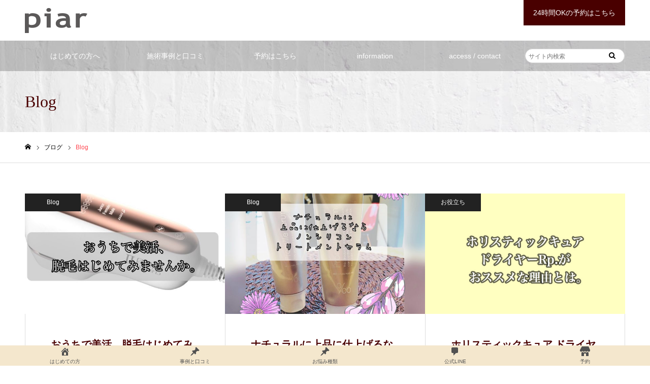

--- FILE ---
content_type: text/html; charset=UTF-8
request_url: https://piar.jp/?cat=8&paged=16
body_size: 77473
content:
<!DOCTYPE html>
<html class="pc" lang="ja">
<head>
<meta charset="UTF-8">
<!--[if IE]><meta http-equiv="X-UA-Compatible" content="IE=edge"><![endif]-->
<meta name="viewport" content="width=device-width, initial-scale=1.0, minimum-scale=1.0, maximum-scale=1.0, user-scalable=no">
<meta name="format-detection" content="telephone=no">
<meta name="description" content="">
<link rel="pingback" href="https://piar.jp/wordpress/xmlrpc.php">
<link rel="shortcut icon" href="https://piar.jp/wordpress/wp-content/uploads/2019/11/IMG_8415.jpg">
<title>Blogに関する記事一覧 | ページ 16 | 髪質改善美容室piar 堺鳳店【縮毛矯正サロン】</title>
<meta name='robots' content='max-image-preview:large' />
<link rel="alternate" type="application/rss+xml" title="髪質改善美容室piar 堺鳳店【縮毛矯正サロン】 &raquo; フィード" href="https://piar.jp/?feed=rss2" />
<link rel="alternate" type="application/rss+xml" title="髪質改善美容室piar 堺鳳店【縮毛矯正サロン】 &raquo; コメントフィード" href="https://piar.jp/?feed=comments-rss2" />
<link rel="alternate" type="application/rss+xml" title="髪質改善美容室piar 堺鳳店【縮毛矯正サロン】 &raquo; Blog カテゴリーのフィード" href="https://piar.jp/?feed=rss2&#038;cat=8" />
<style id='wp-img-auto-sizes-contain-inline-css' type='text/css'>
img:is([sizes=auto i],[sizes^="auto," i]){contain-intrinsic-size:3000px 1500px}
/*# sourceURL=wp-img-auto-sizes-contain-inline-css */
</style>

<link rel='stylesheet' id='style-css' href='https://piar.jp/wordpress/wp-content/themes/noel_tcd072_forpiar/style.css?ver=10.0' type='text/css' media='all' />
<link rel='stylesheet' id='sbi_styles-css' href='https://piar.jp/wordpress/wp-content/plugins/instagram-feed/css/sbi-styles.min.css?ver=6.9.1' type='text/css' media='all' />
<style id='wp-emoji-styles-inline-css' type='text/css'>

	img.wp-smiley, img.emoji {
		display: inline !important;
		border: none !important;
		box-shadow: none !important;
		height: 1em !important;
		width: 1em !important;
		margin: 0 0.07em !important;
		vertical-align: -0.1em !important;
		background: none !important;
		padding: 0 !important;
	}
/*# sourceURL=wp-emoji-styles-inline-css */
</style>
<link rel='stylesheet' id='wp-block-library-css' href='https://piar.jp/wordpress/wp-includes/css/dist/block-library/style.min.css?ver=6.9' type='text/css' media='all' />
<style id='global-styles-inline-css' type='text/css'>
:root{--wp--preset--aspect-ratio--square: 1;--wp--preset--aspect-ratio--4-3: 4/3;--wp--preset--aspect-ratio--3-4: 3/4;--wp--preset--aspect-ratio--3-2: 3/2;--wp--preset--aspect-ratio--2-3: 2/3;--wp--preset--aspect-ratio--16-9: 16/9;--wp--preset--aspect-ratio--9-16: 9/16;--wp--preset--color--black: #000000;--wp--preset--color--cyan-bluish-gray: #abb8c3;--wp--preset--color--white: #ffffff;--wp--preset--color--pale-pink: #f78da7;--wp--preset--color--vivid-red: #cf2e2e;--wp--preset--color--luminous-vivid-orange: #ff6900;--wp--preset--color--luminous-vivid-amber: #fcb900;--wp--preset--color--light-green-cyan: #7bdcb5;--wp--preset--color--vivid-green-cyan: #00d084;--wp--preset--color--pale-cyan-blue: #8ed1fc;--wp--preset--color--vivid-cyan-blue: #0693e3;--wp--preset--color--vivid-purple: #9b51e0;--wp--preset--gradient--vivid-cyan-blue-to-vivid-purple: linear-gradient(135deg,rgb(6,147,227) 0%,rgb(155,81,224) 100%);--wp--preset--gradient--light-green-cyan-to-vivid-green-cyan: linear-gradient(135deg,rgb(122,220,180) 0%,rgb(0,208,130) 100%);--wp--preset--gradient--luminous-vivid-amber-to-luminous-vivid-orange: linear-gradient(135deg,rgb(252,185,0) 0%,rgb(255,105,0) 100%);--wp--preset--gradient--luminous-vivid-orange-to-vivid-red: linear-gradient(135deg,rgb(255,105,0) 0%,rgb(207,46,46) 100%);--wp--preset--gradient--very-light-gray-to-cyan-bluish-gray: linear-gradient(135deg,rgb(238,238,238) 0%,rgb(169,184,195) 100%);--wp--preset--gradient--cool-to-warm-spectrum: linear-gradient(135deg,rgb(74,234,220) 0%,rgb(151,120,209) 20%,rgb(207,42,186) 40%,rgb(238,44,130) 60%,rgb(251,105,98) 80%,rgb(254,248,76) 100%);--wp--preset--gradient--blush-light-purple: linear-gradient(135deg,rgb(255,206,236) 0%,rgb(152,150,240) 100%);--wp--preset--gradient--blush-bordeaux: linear-gradient(135deg,rgb(254,205,165) 0%,rgb(254,45,45) 50%,rgb(107,0,62) 100%);--wp--preset--gradient--luminous-dusk: linear-gradient(135deg,rgb(255,203,112) 0%,rgb(199,81,192) 50%,rgb(65,88,208) 100%);--wp--preset--gradient--pale-ocean: linear-gradient(135deg,rgb(255,245,203) 0%,rgb(182,227,212) 50%,rgb(51,167,181) 100%);--wp--preset--gradient--electric-grass: linear-gradient(135deg,rgb(202,248,128) 0%,rgb(113,206,126) 100%);--wp--preset--gradient--midnight: linear-gradient(135deg,rgb(2,3,129) 0%,rgb(40,116,252) 100%);--wp--preset--font-size--small: 13px;--wp--preset--font-size--medium: 20px;--wp--preset--font-size--large: 36px;--wp--preset--font-size--x-large: 42px;--wp--preset--spacing--20: 0.44rem;--wp--preset--spacing--30: 0.67rem;--wp--preset--spacing--40: 1rem;--wp--preset--spacing--50: 1.5rem;--wp--preset--spacing--60: 2.25rem;--wp--preset--spacing--70: 3.38rem;--wp--preset--spacing--80: 5.06rem;--wp--preset--shadow--natural: 6px 6px 9px rgba(0, 0, 0, 0.2);--wp--preset--shadow--deep: 12px 12px 50px rgba(0, 0, 0, 0.4);--wp--preset--shadow--sharp: 6px 6px 0px rgba(0, 0, 0, 0.2);--wp--preset--shadow--outlined: 6px 6px 0px -3px rgb(255, 255, 255), 6px 6px rgb(0, 0, 0);--wp--preset--shadow--crisp: 6px 6px 0px rgb(0, 0, 0);}:where(.is-layout-flex){gap: 0.5em;}:where(.is-layout-grid){gap: 0.5em;}body .is-layout-flex{display: flex;}.is-layout-flex{flex-wrap: wrap;align-items: center;}.is-layout-flex > :is(*, div){margin: 0;}body .is-layout-grid{display: grid;}.is-layout-grid > :is(*, div){margin: 0;}:where(.wp-block-columns.is-layout-flex){gap: 2em;}:where(.wp-block-columns.is-layout-grid){gap: 2em;}:where(.wp-block-post-template.is-layout-flex){gap: 1.25em;}:where(.wp-block-post-template.is-layout-grid){gap: 1.25em;}.has-black-color{color: var(--wp--preset--color--black) !important;}.has-cyan-bluish-gray-color{color: var(--wp--preset--color--cyan-bluish-gray) !important;}.has-white-color{color: var(--wp--preset--color--white) !important;}.has-pale-pink-color{color: var(--wp--preset--color--pale-pink) !important;}.has-vivid-red-color{color: var(--wp--preset--color--vivid-red) !important;}.has-luminous-vivid-orange-color{color: var(--wp--preset--color--luminous-vivid-orange) !important;}.has-luminous-vivid-amber-color{color: var(--wp--preset--color--luminous-vivid-amber) !important;}.has-light-green-cyan-color{color: var(--wp--preset--color--light-green-cyan) !important;}.has-vivid-green-cyan-color{color: var(--wp--preset--color--vivid-green-cyan) !important;}.has-pale-cyan-blue-color{color: var(--wp--preset--color--pale-cyan-blue) !important;}.has-vivid-cyan-blue-color{color: var(--wp--preset--color--vivid-cyan-blue) !important;}.has-vivid-purple-color{color: var(--wp--preset--color--vivid-purple) !important;}.has-black-background-color{background-color: var(--wp--preset--color--black) !important;}.has-cyan-bluish-gray-background-color{background-color: var(--wp--preset--color--cyan-bluish-gray) !important;}.has-white-background-color{background-color: var(--wp--preset--color--white) !important;}.has-pale-pink-background-color{background-color: var(--wp--preset--color--pale-pink) !important;}.has-vivid-red-background-color{background-color: var(--wp--preset--color--vivid-red) !important;}.has-luminous-vivid-orange-background-color{background-color: var(--wp--preset--color--luminous-vivid-orange) !important;}.has-luminous-vivid-amber-background-color{background-color: var(--wp--preset--color--luminous-vivid-amber) !important;}.has-light-green-cyan-background-color{background-color: var(--wp--preset--color--light-green-cyan) !important;}.has-vivid-green-cyan-background-color{background-color: var(--wp--preset--color--vivid-green-cyan) !important;}.has-pale-cyan-blue-background-color{background-color: var(--wp--preset--color--pale-cyan-blue) !important;}.has-vivid-cyan-blue-background-color{background-color: var(--wp--preset--color--vivid-cyan-blue) !important;}.has-vivid-purple-background-color{background-color: var(--wp--preset--color--vivid-purple) !important;}.has-black-border-color{border-color: var(--wp--preset--color--black) !important;}.has-cyan-bluish-gray-border-color{border-color: var(--wp--preset--color--cyan-bluish-gray) !important;}.has-white-border-color{border-color: var(--wp--preset--color--white) !important;}.has-pale-pink-border-color{border-color: var(--wp--preset--color--pale-pink) !important;}.has-vivid-red-border-color{border-color: var(--wp--preset--color--vivid-red) !important;}.has-luminous-vivid-orange-border-color{border-color: var(--wp--preset--color--luminous-vivid-orange) !important;}.has-luminous-vivid-amber-border-color{border-color: var(--wp--preset--color--luminous-vivid-amber) !important;}.has-light-green-cyan-border-color{border-color: var(--wp--preset--color--light-green-cyan) !important;}.has-vivid-green-cyan-border-color{border-color: var(--wp--preset--color--vivid-green-cyan) !important;}.has-pale-cyan-blue-border-color{border-color: var(--wp--preset--color--pale-cyan-blue) !important;}.has-vivid-cyan-blue-border-color{border-color: var(--wp--preset--color--vivid-cyan-blue) !important;}.has-vivid-purple-border-color{border-color: var(--wp--preset--color--vivid-purple) !important;}.has-vivid-cyan-blue-to-vivid-purple-gradient-background{background: var(--wp--preset--gradient--vivid-cyan-blue-to-vivid-purple) !important;}.has-light-green-cyan-to-vivid-green-cyan-gradient-background{background: var(--wp--preset--gradient--light-green-cyan-to-vivid-green-cyan) !important;}.has-luminous-vivid-amber-to-luminous-vivid-orange-gradient-background{background: var(--wp--preset--gradient--luminous-vivid-amber-to-luminous-vivid-orange) !important;}.has-luminous-vivid-orange-to-vivid-red-gradient-background{background: var(--wp--preset--gradient--luminous-vivid-orange-to-vivid-red) !important;}.has-very-light-gray-to-cyan-bluish-gray-gradient-background{background: var(--wp--preset--gradient--very-light-gray-to-cyan-bluish-gray) !important;}.has-cool-to-warm-spectrum-gradient-background{background: var(--wp--preset--gradient--cool-to-warm-spectrum) !important;}.has-blush-light-purple-gradient-background{background: var(--wp--preset--gradient--blush-light-purple) !important;}.has-blush-bordeaux-gradient-background{background: var(--wp--preset--gradient--blush-bordeaux) !important;}.has-luminous-dusk-gradient-background{background: var(--wp--preset--gradient--luminous-dusk) !important;}.has-pale-ocean-gradient-background{background: var(--wp--preset--gradient--pale-ocean) !important;}.has-electric-grass-gradient-background{background: var(--wp--preset--gradient--electric-grass) !important;}.has-midnight-gradient-background{background: var(--wp--preset--gradient--midnight) !important;}.has-small-font-size{font-size: var(--wp--preset--font-size--small) !important;}.has-medium-font-size{font-size: var(--wp--preset--font-size--medium) !important;}.has-large-font-size{font-size: var(--wp--preset--font-size--large) !important;}.has-x-large-font-size{font-size: var(--wp--preset--font-size--x-large) !important;}
/*# sourceURL=global-styles-inline-css */
</style>

<style id='classic-theme-styles-inline-css' type='text/css'>
/*! This file is auto-generated */
.wp-block-button__link{color:#fff;background-color:#32373c;border-radius:9999px;box-shadow:none;text-decoration:none;padding:calc(.667em + 2px) calc(1.333em + 2px);font-size:1.125em}.wp-block-file__button{background:#32373c;color:#fff;text-decoration:none}
/*# sourceURL=/wp-includes/css/classic-themes.min.css */
</style>
<link rel='stylesheet' id='bogo-css' href='https://piar.jp/wordpress/wp-content/plugins/bogo/includes/css/style.css?ver=3.9.1' type='text/css' media='all' />
<link rel='stylesheet' id='ctf_styles-css' href='https://piar.jp/wordpress/wp-content/plugins/custom-twitter-feeds/css/ctf-styles.min.css?ver=2.3.1' type='text/css' media='all' />
<link rel='stylesheet' id='dashicons-css' href='https://piar.jp/wordpress/wp-includes/css/dashicons.min.css?ver=6.9' type='text/css' media='all' />
<link rel='stylesheet' id='pz-linkcard-css' href='//piar.jp/wordpress/wp-content/uploads/pz-linkcard/style.css?ver=2.4.4.4.1' type='text/css' media='all' />
<link rel='stylesheet' id='cff-css' href='https://piar.jp/wordpress/wp-content/plugins/custom-facebook-feed/assets/css/cff-style.min.css?ver=4.3.2' type='text/css' media='all' />
<link rel='stylesheet' id='sb-font-awesome-css' href='https://piar.jp/wordpress/wp-content/plugins/custom-facebook-feed/assets/css/font-awesome.min.css?ver=4.7.0' type='text/css' media='all' />
<link rel='stylesheet' id='parent-style-css' href='https://piar.jp/wordpress/wp-content/themes/noel_tcd072/style.css?ver=6.9' type='text/css' media='all' />
<link rel='stylesheet' id='child-style-css' href='https://piar.jp/wordpress/wp-content/themes/noel_tcd072_forpiar/style.css?ver=6.9' type='text/css' media='all' />
<script type="text/javascript" src="https://piar.jp/wordpress/wp-includes/js/jquery/jquery.min.js?ver=3.7.1" id="jquery-core-js"></script>
<script type="text/javascript" src="https://piar.jp/wordpress/wp-includes/js/jquery/jquery-migrate.min.js?ver=3.4.1" id="jquery-migrate-js"></script>
<script type="text/javascript" id="wpp-js-js-extra">
/* <![CDATA[ */
var wpp_params = {"sampling_active":"0","sampling_rate":"100","ajax_url":"https://piar.jp/index.php?rest_route=/wordpress-popular-posts/v1/popular-posts/","ID":"","token":"d51f7a782b","debug":""};
//# sourceURL=wpp-js-js-extra
/* ]]> */
</script>
<script type="text/javascript" src="https://piar.jp/wordpress/wp-content/plugins/wordpress-popular-posts/public/js/wpp-4.2.0.min.js?ver=4.2.0" id="wpp-js-js"></script>
<link rel="https://api.w.org/" href="https://piar.jp/index.php?rest_route=/" /><link rel="alternate" title="JSON" type="application/json" href="https://piar.jp/index.php?rest_route=/wp/v2/categories/8" /><link rel="alternate" href="https://piar.jp/?cat=8&#038;paged=16" hreflang="ja" />
<link rel="alternate" href="https://piar.jp/?cat=8&#038;paged=16&#038;lang=en" hreflang="en-US" />
	<link rel="preconnect" href="https://fonts.googleapis.com">
	<link rel="preconnect" href="https://fonts.gstatic.com">
	<link href='https://fonts.googleapis.com/css2?display=swap&family=Taprom' rel='stylesheet'><meta name="viewport" content="initial-scale=1, viewport-fit=cover">
<style>/* CSS added by WP Meta and Date Remover*/.entry-meta {display:none !important;}
	.home .entry-meta { display: none; }
	.entry-footer {display:none !important;}
	.home .entry-footer { display: none; }</style><meta name="google-site-verification" content="G6KIyzMTftn6fzzbROYqHVZeCItKM4EeXcbI7CpHrKg" />
<link rel="stylesheet" href="https://piar.jp/wordpress/wp-content/themes/noel_tcd072/css/design-plus.css?ver=10.0">
<link rel="stylesheet" href="https://piar.jp/wordpress/wp-content/themes/noel_tcd072/css/sns-botton.css?ver=10.0">
<link rel="stylesheet" media="screen and (max-width:1250px)" href="https://piar.jp/wordpress/wp-content/themes/noel_tcd072/css/responsive.css?ver=10.0">
<link rel="stylesheet" media="screen and (max-width:1250px)" href="https://piar.jp/wordpress/wp-content/themes/noel_tcd072/css/footer-bar.css?ver=10.0">

<script src="https://piar.jp/wordpress/wp-content/themes/noel_tcd072/js/jquery.easing.1.3.js?ver=10.0"></script>
<script src="https://piar.jp/wordpress/wp-content/themes/noel_tcd072/js/jscript.js?ver=10.0"></script>
<script src="https://piar.jp/wordpress/wp-content/themes/noel_tcd072/js/comment.js?ver=10.0"></script>


<link rel="stylesheet" href="https://piar.jp/wordpress/wp-content/themes/noel_tcd072/js/perfect-scrollbar.css?ver=10.0">
<script src="https://piar.jp/wordpress/wp-content/themes/noel_tcd072/js/perfect-scrollbar.min.js?ver=10.0"></script>

<script src="https://piar.jp/wordpress/wp-content/themes/noel_tcd072/js/jquery.cookie.js?ver=10.0"></script>

<script src="https://piar.jp/wordpress/wp-content/themes/noel_tcd072/js/header_fix.js?ver=10.0"></script>

<style type="text/css">

body, input, textarea { font-family: "Hiragino Sans", "ヒラギノ角ゴ ProN", "Hiragino Kaku Gothic ProN", "游ゴシック", YuGothic, "メイリオ", Meiryo, sans-serif; }

.rich_font, .p-vertical { font-family: "Times New Roman" , "游明朝" , "Yu Mincho" , "游明朝体" , "YuMincho" , "ヒラギノ明朝 Pro W3" , "Hiragino Mincho Pro" , "HiraMinProN-W3" , "HGS明朝E" , "ＭＳ Ｐ明朝" , "MS PMincho" , serif; font-weight:500; }

.rich_font_type1 { font-family: Arial, "ヒラギノ角ゴ ProN W3", "Hiragino Kaku Gothic ProN", "メイリオ", Meiryo, sans-serif; }
.rich_font_type2 { font-family: "Hiragino Sans", "ヒラギノ角ゴ ProN", "Hiragino Kaku Gothic ProN", "游ゴシック", YuGothic, "メイリオ", Meiryo, sans-serif; font-weight:500; }
.rich_font_type3 { font-family: "Times New Roman" , "游明朝" , "Yu Mincho" , "游明朝体" , "YuMincho" , "ヒラギノ明朝 Pro W3" , "Hiragino Mincho Pro" , "HiraMinProN-W3" , "HGS明朝E" , "ＭＳ Ｐ明朝" , "MS PMincho" , serif; font-weight:500; }


.home #header_top { background:rgba(255,255,255,1); }
#header_top { background:rgba(255,255,255,1); }
#header_logo a { color:#000000; }
.pc #global_menu { background:rgba(0,0,0,0.2); }
.pc #global_menu > ul { border-left:1px solid rgba(255,255,255,0.2); }
.pc #global_menu > ul > li { border-right:1px solid rgba(255,255,255,0.2); }
.pc #global_menu > ul > li > a, .pc #global_menu ul ul li.menu-item-has-children > a:before { color:#ffffff; }
.pc #global_menu > ul > li > a:after { background:#ff474f; }
.pc #global_menu ul ul a { color:#ffffff; background:#ff4f58; }
.pc #global_menu ul ul a:hover { background:#d93f48; }
.pc .header_fix #global_menu { background:rgba(0,0,0,0.5); }
.pc .header_fix #global_menu > ul { border-left:1px solid rgba(255,255,255,0.5); }
.pc .header_fix #global_menu > ul > li { border-right:1px solid rgba(255,255,255,0.5); }
.mobile #mobile_menu { background:#222222; }
.mobile #global_menu a { color:#ffffff; background:#222222; border-bottom:1px solid #444444; }
.mobile #global_menu li li a { background:#333333; }
.mobile #global_menu a:hover, #mobile_menu .close_button:hover, #mobile_menu #global_menu .child_menu_button:hover { color:#ffffff; background:#ff4b54; }
.megamenu_clinic_list1 { border-color:#dddddd; background:#ffffff; }
.megamenu_clinic_list1 a { background:#ffffff; }
.megamenu_clinic_list1 ol, .megamenu_clinic_list1 li { border-color:#dddddd; }
.megamenu_clinic_list1 .title { color:#ff4b54; }
.megamenu_clinic_list2 { border-color:#dddddd; background:#ffffff; }
.megamenu_clinic_list2 a { background:#ffffff; }
.megamenu_clinic_list2_inner, .megamenu_clinic_list2 ol, .megamenu_clinic_list2 li { border-color:#dddddd; }
.megamenu_clinic_list2 .headline, .megamenu_clinic_list2 .title { color:#ff4b54; }
.megamenu_clinic_list2 .link_button a { color:#FFFFFF; background:#222222; }
.megamenu_clinic_list2 .link_button a:hover { color:#FFFFFF; background:#f45963; }
.megamenu_campaign_list { background:#f4f4f5; }
.megamenu_campaign_list .post_list_area, .megamenu_campaign_list .menu_area a:hover, .megamenu_campaign_list .menu_area li.active a { background:#ffffff; }
.megamenu_campaign_list .menu_area a { background:#ff474f; }
.megamenu_campaign_list .menu_area a:hover, .megamenu_campaign_list .menu_area li.active a { color:#ff474f; }
.pc .header_fix #header_top { background:rgba(255,255,255,0.8); }
.header_fix #header_logo a { color:#000000 !important; }
#header_button .button1 a, #footer_button .button1 a { color:#FFFFFF; background:#f45963; }
#header_button .button1 a:hover, #footer_button .button1 a:hover { color:#f45963; background:#e0e0e0; }
#header_button .button2 a, #footer_button .button2 a { color:#f45963; background:#e0e0e0; }
#header_button .button2 a:hover, #footer_button .button2 a:hover { color:#FFFFFF; background:#828282; }
#footer_info_content1 .button a { color:#FFFFFF; background:#490000; }
#footer_info_content1 .button a:hover { color:#FFFFFF; background:#f45963; }
#footer_info_content2 .button a { color:#FFFFFF; background:#490000; }
#footer_info_content2 .button a:hover { color:#FFFFFF; background:#f45963; }
#footer_banner .title { color:#f95660; font-size:20px; }
#footer_menu_area, #footer_menu_area a, #footer_menu .footer_headline a:before { color:#000000; }
#footer_menu_area .footer_headline a { color:#f95660; }
#footer_menu_area a:hover, #footer_menu .footer_headline a:hover:before { color:#f95660; }
#footer_bottom, #footer_bottom a { color:#FFFFFF; }
@media screen and (max-width:950px) {
  #footer_banner .title { font-size:16px; }
}
body.single #main_col { font-size:16px; }
#page_header_catch .catch { font-size:42px; color:#FFFFFF; }
#page_header_catch .desc { font-size:16px; color:#FFFFFF; }
#page_header_catch .title { font-size:32px; color:#FFFFFF; }
#blog_list .title_area .title { font-size:20px; color:#ff4b54; }
#blog_list a:hover .title_area .title { color:#cccccc; }
#blog_list .category a, #single_category a { color:#FFFFFF; background:#222222; }
#blog_list .category a:hover, #single_category a:hover { color:#FFFFFF; background:#777777; }
#post_title_area .title { font-size:32px; }
#related_post .headline { font-size:20px; color:#ff4b52; }
@media screen and (max-width:950px) {
  body.single #main_col { font-size:13px; }
  #page_header_catch .catch { font-size:22px; }
  #page_header_catch .desc { font-size:14px; }
  #page_header_catch .title { font-size:20px; }
  #blog_list .title_area .title { font-size:16px; }
  #post_title_area .title { font-size:20px; }
  #related_post .headline { font-size:16px; }
}

.author_profile a.avatar img, .animate_image img, .animate_background .image {
  width:100%; height:auto;
  -webkit-transition: transform  0.75s ease;
  transition: transform  0.75s ease;
}
.author_profile a.avatar:hover img, .animate_image:hover img, .animate_background:hover .image, #index_staff_slider a:hover img {
  -webkit-transform: scale(1.2);
  transform: scale(1.2);
}




a { color:#000; }

#bread_crumb li.last span, #comment_headline, .tcd_category_list a:hover, .tcd_category_list .child_menu_button:hover, .side_headline, #faq_category li a:hover, #faq_category li.active a, #archive_service .bottom_area .sub_category li a:hover,
  #side_service_category_list a:hover, #side_service_category_list li.active > a, #side_faq_category_list a:hover, #side_faq_category_list li.active a, #side_staff_list a:hover, #side_staff_list li.active a, .cf_data_list li a:hover,
    #side_campaign_category_list a:hover, #side_campaign_category_list li.active a, #side_clinic_list a:hover, #side_clinic_list li.active a
{ color: #ff4b54; }

#page_header .tab, #return_top a, #comment_tab li a:hover, #comment_tab li.active a, #comment_header #comment_closed p, #submit_comment:hover, #cancel_comment_reply a:hover, #p_readmore .button:hover,
  #wp-calendar td a:hover, #post_pagination p, #post_pagination a:hover, .page_navi span.current, .page_navi a:hover, .c-pw__btn:hover
{ background-color: #ff4b54; }

#guest_info input:focus, #comment_textarea textarea:focus, .c-pw__box-input:focus
{ border-color: #ff4b54; }

#comment_tab li.active a:after, #comment_header #comment_closed p:after
{ border-color:#ff4b54 transparent transparent transparent; }


#header_logo a:hover, #footer a:hover, .cardlink_title a:hover, #menu_button:hover:before, #header_logo a:hover, #related_post .item a:hover, .comment a:hover, .comment_form_wrapper a:hover, #next_prev_post a:hover,
  #bread_crumb a:hover, #bread_crumb li.home a:hover:after, .author_profile a:hover, .author_profile .author_link li a:hover:before, #post_meta_bottom a:hover, #next_prev_post a:hover:before,
    #recent_news a.link:hover, #recent_news .link:hover:after, #recent_news li a:hover .title, #searchform .submit_button:hover:before, .styled_post_list1 a:hover .title_area, .styled_post_list1 a:hover .date, .p-dropdown__title:hover:after, .p-dropdown__list li a:hover
{ color: #f95660; }
.post_content a { color: #f95660; }
.post_content a:hover { color:#888888; }
#return_top a:hover { background-color: #d93f48; }
.frost_bg:before { background:rgba(255,255,255,0.4); }
.blur_image img { filter:blur(10px); }
.campaign_cat_id317 { background:#bbe587; }
.campaign_cat_id317:hover { background:#ff4b54; }
.campaign_cat_id318 { background:#f7e7d7; }
.campaign_cat_id318:hover { background:#ff4b54; }
.campaign_cat_id319 { background:#e2c3cb; }
.campaign_cat_id319:hover { background:#ff4b54; }
.campaign_cat_id320 { background:#a9ced3; }
.campaign_cat_id320:hover { background:#ff4b54; }
#site_wrap { display:none; }
#site_loader_overlay {
  background:#ffffff;
  opacity: 1;
  position: fixed;
  top: 0px;
  left: 0px;
  width: 100%;
  height: 100%;
  width: 100vw;
  height: 100vh;
  z-index: 99999;
}
#site_loader_animation {
  width: 48px;
  height: 48px;
  font-size: 10px;
  text-indent: -9999em;
  position: fixed;
  top: 0;
  left: 0;
	right: 0;
	bottom: 0;
	margin: auto;
  border: 3px solid rgba(216,1,0,0.2);
  border-top-color: #d80100;
  border-radius: 50%;
  -webkit-animation: loading-circle 1.1s infinite linear;
  animation: loading-circle 1.1s infinite linear;
}
@-webkit-keyframes loading-circle {
  0% { -webkit-transform: rotate(0deg); transform: rotate(0deg); }
  100% { -webkit-transform: rotate(360deg); transform: rotate(360deg); }
}
@media only screen and (max-width: 767px) {
	#site_loader_animation { width: 30px; height: 30px; }
}
@keyframes loading-circle {
  0% { -webkit-transform: rotate(0deg); transform: rotate(0deg); }
  100% { -webkit-transform: rotate(360deg); transform: rotate(360deg); }
}


#page_header {
background: url("/wordpress/wp-content/uploads/2019/09/piar_common_bg.jpg") no-repeat center;
background-size: cover;
}

.map_from_iframe_google_map {
}
.map_from_iframe_google_map address {
display: inline-block;
font-style: normal;
}
.iframe_google_map {
width: 100%;
height: 100%;
min-height: 300px;
height: 300px;
max-height: 350px;
}

.q_button, #index_content .index_cb_button a, #container .button a{
background-color: #490000;
}
</style>

<style>.simplemap img{max-width:none !important;padding:0 !important;margin:0 !important;}.staticmap,.staticmap img{max-width:100% !important;height:auto !important;}.simplemap .simplemap-content{display:none;}</style>
<script>var google_map_api_key = "http://piar.jp/wordpress/wp-admin/update-core.php?action=do-core-reinstall";</script><noscript><style>.lazyload[data-src]{display:none !important;}</style></noscript><style>.lazyload{background-image:none !important;}.lazyload:before{background-image:none !important;}</style><!-- この URL で利用できる AMP HTML バージョンはありません。 --><style type="text/css">.saboxplugin-wrap{-webkit-box-sizing:border-box;-moz-box-sizing:border-box;-ms-box-sizing:border-box;box-sizing:border-box;border:1px solid #eee;width:100%;clear:both;display:block;overflow:hidden;word-wrap:break-word;position:relative}.saboxplugin-wrap .saboxplugin-gravatar{float:left;padding:0 20px 20px 20px}.saboxplugin-wrap .saboxplugin-gravatar img{max-width:100px;height:auto;border-radius:0;}.saboxplugin-wrap .saboxplugin-authorname{font-size:18px;line-height:1;margin:20px 0 0 20px;display:block}.saboxplugin-wrap .saboxplugin-authorname a{text-decoration:none}.saboxplugin-wrap .saboxplugin-authorname a:focus{outline:0}.saboxplugin-wrap .saboxplugin-desc{display:block;margin:5px 20px}.saboxplugin-wrap .saboxplugin-desc a{text-decoration:underline}.saboxplugin-wrap .saboxplugin-desc p{margin:5px 0 12px}.saboxplugin-wrap .saboxplugin-web{margin:0 20px 15px;text-align:left}.saboxplugin-wrap .sab-web-position{text-align:right}.saboxplugin-wrap .saboxplugin-web a{color:#ccc;text-decoration:none}.saboxplugin-wrap .saboxplugin-socials{position:relative;display:block;background:#fcfcfc;padding:5px;border-top:1px solid #eee}.saboxplugin-wrap .saboxplugin-socials a svg{width:20px;height:20px}.saboxplugin-wrap .saboxplugin-socials a svg .st2{fill:#fff; transform-origin:center center;}.saboxplugin-wrap .saboxplugin-socials a svg .st1{fill:rgba(0,0,0,.3)}.saboxplugin-wrap .saboxplugin-socials a:hover{opacity:.8;-webkit-transition:opacity .4s;-moz-transition:opacity .4s;-o-transition:opacity .4s;transition:opacity .4s;box-shadow:none!important;-webkit-box-shadow:none!important}.saboxplugin-wrap .saboxplugin-socials .saboxplugin-icon-color{box-shadow:none;padding:0;border:0;-webkit-transition:opacity .4s;-moz-transition:opacity .4s;-o-transition:opacity .4s;transition:opacity .4s;display:inline-block;color:#fff;font-size:0;text-decoration:inherit;margin:5px;-webkit-border-radius:0;-moz-border-radius:0;-ms-border-radius:0;-o-border-radius:0;border-radius:0;overflow:hidden}.saboxplugin-wrap .saboxplugin-socials .saboxplugin-icon-grey{text-decoration:inherit;box-shadow:none;position:relative;display:-moz-inline-stack;display:inline-block;vertical-align:middle;zoom:1;margin:10px 5px;color:#444;fill:#444}.clearfix:after,.clearfix:before{content:' ';display:table;line-height:0;clear:both}.ie7 .clearfix{zoom:1}.saboxplugin-socials.sabox-colored .saboxplugin-icon-color .sab-twitch{border-color:#38245c}.saboxplugin-socials.sabox-colored .saboxplugin-icon-color .sab-addthis{border-color:#e91c00}.saboxplugin-socials.sabox-colored .saboxplugin-icon-color .sab-behance{border-color:#003eb0}.saboxplugin-socials.sabox-colored .saboxplugin-icon-color .sab-delicious{border-color:#06c}.saboxplugin-socials.sabox-colored .saboxplugin-icon-color .sab-deviantart{border-color:#036824}.saboxplugin-socials.sabox-colored .saboxplugin-icon-color .sab-digg{border-color:#00327c}.saboxplugin-socials.sabox-colored .saboxplugin-icon-color .sab-dribbble{border-color:#ba1655}.saboxplugin-socials.sabox-colored .saboxplugin-icon-color .sab-facebook{border-color:#1e2e4f}.saboxplugin-socials.sabox-colored .saboxplugin-icon-color .sab-flickr{border-color:#003576}.saboxplugin-socials.sabox-colored .saboxplugin-icon-color .sab-github{border-color:#264874}.saboxplugin-socials.sabox-colored .saboxplugin-icon-color .sab-google{border-color:#0b51c5}.saboxplugin-socials.sabox-colored .saboxplugin-icon-color .sab-googleplus{border-color:#96271a}.saboxplugin-socials.sabox-colored .saboxplugin-icon-color .sab-html5{border-color:#902e13}.saboxplugin-socials.sabox-colored .saboxplugin-icon-color .sab-instagram{border-color:#1630aa}.saboxplugin-socials.sabox-colored .saboxplugin-icon-color .sab-linkedin{border-color:#00344f}.saboxplugin-socials.sabox-colored .saboxplugin-icon-color .sab-pinterest{border-color:#5b040e}.saboxplugin-socials.sabox-colored .saboxplugin-icon-color .sab-reddit{border-color:#992900}.saboxplugin-socials.sabox-colored .saboxplugin-icon-color .sab-rss{border-color:#a43b0a}.saboxplugin-socials.sabox-colored .saboxplugin-icon-color .sab-sharethis{border-color:#5d8420}.saboxplugin-socials.sabox-colored .saboxplugin-icon-color .sab-skype{border-color:#00658a}.saboxplugin-socials.sabox-colored .saboxplugin-icon-color .sab-soundcloud{border-color:#995200}.saboxplugin-socials.sabox-colored .saboxplugin-icon-color .sab-spotify{border-color:#0f612c}.saboxplugin-socials.sabox-colored .saboxplugin-icon-color .sab-stackoverflow{border-color:#a95009}.saboxplugin-socials.sabox-colored .saboxplugin-icon-color .sab-steam{border-color:#006388}.saboxplugin-socials.sabox-colored .saboxplugin-icon-color .sab-user_email{border-color:#b84e05}.saboxplugin-socials.sabox-colored .saboxplugin-icon-color .sab-stumbleUpon{border-color:#9b280e}.saboxplugin-socials.sabox-colored .saboxplugin-icon-color .sab-tumblr{border-color:#10151b}.saboxplugin-socials.sabox-colored .saboxplugin-icon-color .sab-twitter{border-color:#0967a0}.saboxplugin-socials.sabox-colored .saboxplugin-icon-color .sab-vimeo{border-color:#0d7091}.saboxplugin-socials.sabox-colored .saboxplugin-icon-color .sab-windows{border-color:#003f71}.saboxplugin-socials.sabox-colored .saboxplugin-icon-color .sab-whatsapp{border-color:#003f71}.saboxplugin-socials.sabox-colored .saboxplugin-icon-color .sab-wordpress{border-color:#0f3647}.saboxplugin-socials.sabox-colored .saboxplugin-icon-color .sab-yahoo{border-color:#14002d}.saboxplugin-socials.sabox-colored .saboxplugin-icon-color .sab-youtube{border-color:#900}.saboxplugin-socials.sabox-colored .saboxplugin-icon-color .sab-xing{border-color:#000202}.saboxplugin-socials.sabox-colored .saboxplugin-icon-color .sab-mixcloud{border-color:#2475a0}.saboxplugin-socials.sabox-colored .saboxplugin-icon-color .sab-vk{border-color:#243549}.saboxplugin-socials.sabox-colored .saboxplugin-icon-color .sab-medium{border-color:#00452c}.saboxplugin-socials.sabox-colored .saboxplugin-icon-color .sab-quora{border-color:#420e00}.saboxplugin-socials.sabox-colored .saboxplugin-icon-color .sab-meetup{border-color:#9b181c}.saboxplugin-socials.sabox-colored .saboxplugin-icon-color .sab-goodreads{border-color:#000}.saboxplugin-socials.sabox-colored .saboxplugin-icon-color .sab-snapchat{border-color:#999700}.saboxplugin-socials.sabox-colored .saboxplugin-icon-color .sab-500px{border-color:#00557f}.saboxplugin-socials.sabox-colored .saboxplugin-icon-color .sab-mastodont{border-color:#185886}.sabox-plus-item{margin-bottom:20px}@media screen and (max-width:480px){.saboxplugin-wrap{text-align:center}.saboxplugin-wrap .saboxplugin-gravatar{float:none;padding:20px 0;text-align:center;margin:0 auto;display:block}.saboxplugin-wrap .saboxplugin-gravatar img{float:none;display:inline-block;display:-moz-inline-stack;vertical-align:middle;zoom:1}.saboxplugin-wrap .saboxplugin-desc{margin:0 10px 20px;text-align:center}.saboxplugin-wrap .saboxplugin-authorname{text-align:center;margin:10px 0 20px}}body .saboxplugin-authorname a,body .saboxplugin-authorname a:hover{box-shadow:none;-webkit-box-shadow:none}a.sab-profile-edit{font-size:16px!important;line-height:1!important}.sab-edit-settings a,a.sab-profile-edit{color:#0073aa!important;box-shadow:none!important;-webkit-box-shadow:none!important}.sab-edit-settings{margin-right:15px;position:absolute;right:0;z-index:2;bottom:10px;line-height:20px}.sab-edit-settings i{margin-left:5px}.saboxplugin-socials{line-height:1!important}.rtl .saboxplugin-wrap .saboxplugin-gravatar{float:right}.rtl .saboxplugin-wrap .saboxplugin-authorname{display:flex;align-items:center}.rtl .saboxplugin-wrap .saboxplugin-authorname .sab-profile-edit{margin-right:10px}.rtl .sab-edit-settings{right:auto;left:0}img.sab-custom-avatar{max-width:75px;}.saboxplugin-wrap {border-color:#8ce196;}.saboxplugin-wrap .saboxplugin-socials {border-color:#8ce196;}.saboxplugin-wrap .saboxplugin-gravatar img {-webkit-border-radius:50%;-moz-border-radius:50%;-ms-border-radius:50%;-o-border-radius:50%;border-radius:50%;}.saboxplugin-wrap .saboxplugin-gravatar img {-webkit-border-radius:50%;-moz-border-radius:50%;-ms-border-radius:50%;-o-border-radius:50%;border-radius:50%;}.saboxplugin-wrap .saboxplugin-socials .saboxplugin-icon-color {-webkit-border-radius:50%;-moz-border-radius:50%;-ms-border-radius:50%;-o-border-radius:50%;border-radius:50%;}.saboxplugin-wrap .saboxplugin-socials .saboxplugin-icon-color .st1 {display: none;}.saboxplugin-wrap .saboxplugin-gravatar img {-webkit-transition:all .5s ease;-moz-transition:all .5s ease;-o-transition:all .5s ease;transition:all .5s ease;}.saboxplugin-wrap .saboxplugin-gravatar img:hover {-webkit-transform:rotate(45deg);-moz-transform:rotate(45deg);-o-transform:rotate(45deg);-ms-transform:rotate(45deg);transform:rotate(45deg);}.saboxplugin-wrap .saboxplugin-socials .saboxplugin-icon-color svg {border-width: 1px;border-style:solid;border-radius:50%}.saboxplugin-wrap .saboxplugin-socials{background-color:#f9807a;}.saboxplugin-wrap .saboxplugin-authorname {font-family:"none";}.saboxplugin-wrap .saboxplugin-desc {font-family:none;}.saboxplugin-wrap {margin-top:0px; margin-bottom:0px; padding: 0px 0px }.saboxplugin-wrap .saboxplugin-authorname {font-size:18px; line-height:25px;}.saboxplugin-wrap .saboxplugin-desc p, .saboxplugin-wrap .saboxplugin-desc {font-size:14px !important; line-height:21px !important;}.saboxplugin-wrap .saboxplugin-web {font-size:14px;}.saboxplugin-wrap .saboxplugin-socials a svg {width:36px;height:36px;}</style><link rel="icon" href="https://piar.jp/wordpress/wp-content/uploads/2019/11/cropped-IMG_8415-32x32.jpg" sizes="32x32" />
<link rel="icon" href="https://piar.jp/wordpress/wp-content/uploads/2019/11/cropped-IMG_8415-192x192.jpg" sizes="192x192" />
<link rel="apple-touch-icon" href="https://piar.jp/wordpress/wp-content/uploads/2019/11/cropped-IMG_8415-180x180.jpg" />
<meta name="msapplication-TileImage" content="https://piar.jp/wordpress/wp-content/uploads/2019/11/cropped-IMG_8415-270x270.jpg" />
		<style type="text/css" id="wp-custom-css">
			#toc_container p.toc_title+ul.toc_list>li {
 margin-bottom: 0.1em;
 padding-bottom: 0.4em;
}

#toc_container p.toc_title+ul.toc_list {
    margin-top: 1em;
    margin-right: 0.4em;
}

#toc_container li {
 padding-left: 1em !important;
 line-height: 1.8em;
}

#toc_container ul ul {
 margin-bottom: 10px;
}

.toc_number {
 margin-left: -0.5em;
 margin-right: 0.5em;
 font-family: 'Dynalight', cursive;/*数字のフォント*/
}

#toc_container ul>li>ul>li {
    font-size: 94% !important;/*小見出しの文字サイズ*/
}

#toc_container p.toc_title {
    text-align: center;
    font-weight: 700;
    padding: 0;
    color: #4d4398;/*文字の色*/
    margin: 0 30% auto !important;
    border-radius: 25px;/*背景の角丸*/
    background-color: rgba(164,168,212,0.4);/*タイトルの背景色*/
    letter-spacing: 0.05em;
}

#toc_container {
    background: #fff !important;/*背景色*/
    padding: 10px;
    margin-bottom: 1em;
    width: auto;
    display: table;
    box-shadow: 10px 10px 10px #a4a8d4;/*影*/
    border: solid 1px #4d4398;/*外枠*/
    border-radius: 9px;
    margin-top: 30px;
}

/*リンクの色など*/
#toc_container a {
    text-decoration: none;
    text-shadow: none;
    color: #4394de !important;
}
		</style>
			<style id="egf-frontend-styles" type="text/css">
		h6 {font-family: 'Taprom', sans-serif;font-size: 13px;font-style: normal;font-weight: 400;letter-spacing: 1px;line-height: 1.5;margin-top: 74px;margin-left: 23px;margin-right: 22px;text-decoration: none;text-transform: capitalize;} p {} h1 {} h2 {} h3 {} h4 {} h5 {} 	</style>
	<meta data-pso-pv="1.2.1" data-pso-pt="category" data-pso-th="d2f2efed8730ae20877d2c4e8d6299d5"><script pagespeed_no_defer="" data-pso-version="20170403_083938">window.dynamicgoogletags={config:[]};dynamicgoogletags.config=["ca-pub-8286216526011998",null,[],null,null,null,null,null,null,null,null,null,0.001,"http://piar.jp"];(function(){var h=this,l=function(a){var b=typeof a;if("object"==b)if(a){if(a instanceof Array)return"array";if(a instanceof Object)return b;var c=Object.prototype.toString.call(a);if("[object Window]"==c)return"object";if("[object Array]"==c||"number"==typeof a.length&&"undefined"!=typeof a.splice&&"undefined"!=typeof a.propertyIsEnumerable&&!a.propertyIsEnumerable("splice"))return"array";if("[object Function]"==c||"undefined"!=typeof a.call&&"undefined"!=typeof a.propertyIsEnumerable&&!a.propertyIsEnumerable("call"))return"function"}else return"null";
else if("function"==b&&"undefined"==typeof a.call)return"object";return b};var m=String.prototype.trim?function(a){return a.trim()}:function(a){return a.replace(/^[\s\xa0]+|[\s\xa0]+$/g,"")},p=function(a,b){return a<b?-1:a>b?1:0};var aa=Array.prototype.forEach?function(a,b,c){Array.prototype.forEach.call(a,b,c)}:function(a,b,c){for(var d=a.length,f="string"==typeof a?a.split(""):a,e=0;e<d;e++)e in f&&b.call(c,f[e],e,a)};var q=function(a){q[" "](a);return a};q[" "]=function(){};var ca=function(a,b){var c=ba;Object.prototype.hasOwnProperty.call(c,a)||(c[a]=b(a))};var r;a:{var t=h.navigator;if(t){var u=t.userAgent;if(u){r=u;break a}}r=""};var da=-1!=r.indexOf("Opera"),v=-1!=r.indexOf("Trident")||-1!=r.indexOf("MSIE"),ea=-1!=r.indexOf("Edge"),w=-1!=r.indexOf("Gecko")&&!(-1!=r.toLowerCase().indexOf("webkit")&&-1==r.indexOf("Edge"))&&!(-1!=r.indexOf("Trident")||-1!=r.indexOf("MSIE"))&&-1==r.indexOf("Edge"),fa=-1!=r.toLowerCase().indexOf("webkit")&&-1==r.indexOf("Edge"),x=function(){var a=h.document;return a?a.documentMode:void 0},y;
a:{var z="",A=function(){var a=r;if(w)return/rv\:([^\);]+)(\)|;)/.exec(a);if(ea)return/Edge\/([\d\.]+)/.exec(a);if(v)return/\b(?:MSIE|rv)[: ]([^\);]+)(\)|;)/.exec(a);if(fa)return/WebKit\/(\S+)/.exec(a);if(da)return/(?:Version)[ \/]?(\S+)/.exec(a)}();A&&(z=A?A[1]:"");if(v){var B=x();if(null!=B&&B>parseFloat(z)){y=String(B);break a}}y=z}
var C=y,ba={},D=function(a){ca(a,function(){for(var b=0,c=m(String(C)).split("."),d=m(String(a)).split("."),f=Math.max(c.length,d.length),e=0;0==b&&e<f;e++){var g=c[e]||"",k=d[e]||"";do{g=/(\d*)(\D*)(.*)/.exec(g)||["","","",""];k=/(\d*)(\D*)(.*)/.exec(k)||["","","",""];if(0==g[0].length&&0==k[0].length)break;b=p(0==g[1].length?0:parseInt(g[1],10),0==k[1].length?0:parseInt(k[1],10))||p(0==g[2].length,0==k[2].length)||p(g[2],k[2]);g=g[3];k=k[3]}while(0==b)}return 0<=b})},E;var F=h.document;
E=F&&v?x()||("CSS1Compat"==F.compatMode?parseInt(C,10):5):void 0;var G=function(){},ga="function"==typeof Uint8Array,I=[],J=function(a,b){if(b<a.l){b+=a.j;var c=a.a[b];return c===I?a.a[b]=[]:c}c=a.f[b];return c===I?a.f[b]=[]:c},K=function(a){if(a.m)for(var b in a.m){var c=a.m[b];if("array"==l(c))for(var d=0;d<c.length;d++)c[d]&&K(c[d]);else c&&K(c)}};G.prototype.toString=function(){K(this);return this.a.toString()};var L=function(a,b){this.events=[];this.D=b||h;var c=null;b&&(b.google_js_reporting_queue=b.google_js_reporting_queue||[],this.events=b.google_js_reporting_queue,c=b.google_measure_js_timing);this.o=null!=c?c:Math.random()<a};L.prototype.disable=function(){aa(this.events,this.A,this);this.events.length=0;this.o=!1};L.prototype.A=function(a){var b=this.D.performance;a&&b&&b.clearMarks&&(b.clearMarks("goog_"+a.uniqueId+"_start"),b.clearMarks("goog_"+a.uniqueId+"_end"))};var ha=function(){var a=!1;try{var b=Object.defineProperty({},"passive",{get:function(){a=!0}});h.addEventListener("test",null,b)}catch(c){}return a}();var N=function(){var a=M;try{var b;if(b=!!a&&null!=a.location.href)a:{try{q(a.foo);b=!0;break a}catch(c){}b=!1}return b}catch(c){return!1}},O=function(a,b){for(var c in a)Object.prototype.hasOwnProperty.call(a,c)&&b.call(void 0,a[c],c,a)};var P=function(a,b,c,d,f){this.s=c||4E3;this.b=a||"&";this.v=b||",$";this.g=void 0!==d?d:"trn";this.J=f||null;this.u=!1;this.i={};this.F=0;this.c=[]},ja=function(a,b,c,d){b=b+"//"+c+d;var f=ia(a)-d.length-0;if(0>f)return"";a.c.sort(function(a,b){return a-b});d=null;c="";for(var e=0;e<a.c.length;e++)for(var g=a.c[e],k=a.i[g],H=0;H<k.length;H++){if(!f){d=null==d?g:d;break}var n=Q(k[H],a.b,a.v);if(n){n=c+n;if(f>=n.length){f-=n.length;b+=n;c=a.b;break}else a.u&&(c=f,n[c-1]==a.b&&--c,b+=n.substr(0,c),
c=a.b,f=0);d=null==d?g:d}}e="";a.g&&null!=d&&(e=c+a.g+"="+(a.J||d));return b+e+""},ia=function(a){if(!a.g)return a.s;var b=1,c;for(c in a.i)b=c.length>b?c.length:b;return a.s-a.g.length-b-a.b.length-1},Q=function(a,b,c,d,f){var e=[];O(a,function(a,k){(a=R(a,b,c,d,f))&&e.push(k+"="+a)});return e.join(b)},R=function(a,b,c,d,f){if(null==a)return"";b=b||"&";c=c||",$";"string"==typeof c&&(c=c.split(""));if(a instanceof Array){if(d=d||0,d<c.length){for(var e=[],g=0;g<a.length;g++)e.push(R(a[g],b,c,d+1,
f));return e.join(c[d])}}else if("object"==typeof a)return f=f||0,2>f?encodeURIComponent(Q(a,b,c,d,f+1)):"...";return encodeURIComponent(String(a))};var ma=function(a,b){var c=ka;if(c.I<(b||c.B))try{var d;a instanceof P?d=a:(d=new P,O(a,function(a,b){var c=d,e=c.F++,f={};f[b]=a;a=[f];c.c.push(e);c.i[e]=a}));var f=ja(d,c.H,c.C,c.G+"pso_unknown&");f&&la(f)}catch(e){}},la=function(a){h.google_image_requests||(h.google_image_requests=[]);var b=h.document.createElement("img");b.src=a;h.google_image_requests.push(b)};var S;if(!(S=!w&&!v)){var T;if(T=v)T=9<=Number(E);S=T}S||w&&D("1.9.1");v&&D("9");var na=document,oa=window;var pa=!!window.google_async_iframe_id,M=pa&&window.parent||window;var ka,U;if(pa&&!N()){var V="."+na.domain;try{for(;2<V.split(".").length&&!N();)na.domain=V=V.substr(V.indexOf(".")+1),M=window.parent}catch(a){}N()||(M=window)}U=M;var W=new L(1,U);ka=new function(){this.H="http:"===oa.location.protocol?"http:":"https:";this.C="pagead2.googlesyndication.com";this.G="/pagead/gen_204?id=";this.B=.01;this.I=Math.random()};
if("complete"==U.document.readyState)U.google_measure_js_timing||W.disable();else if(W.o){var qa=function(){U.google_measure_js_timing||W.disable()};U.addEventListener?U.addEventListener("load",qa,ha?void 0:!1):U.attachEvent&&U.attachEvent("onload",qa)};var ra=function(){this.document=document},X=function(a,b,c){a=a.document.getElementsByTagName(b);for(b=0;b<a.length;++b)if(a[b].hasAttribute(c))return a[b].getAttribute(c);return null};var sa=function(){var a=window;return a.dynamicgoogletags=a.dynamicgoogletags||{}};var Y=function(a){var b=a;a=ta;this.m=null;b||(b=[]);this.j=-1;this.a=b;a:{if(this.a.length){var b=this.a.length-1,c=this.a[b];if(c&&"object"==typeof c&&"array"!=l(c)&&!(ga&&c instanceof Uint8Array)){this.l=b-this.j;this.f=c;break a}}this.l=Number.MAX_VALUE}if(a)for(b=0;b<a.length;b++)c=a[b],c<this.l?(c+=this.j,this.a[c]=this.a[c]||I):this.f[c]=this.f[c]||I};
(function(){function a(){}a.prototype=G.prototype;Y.L=G.prototype;Y.prototype=new a;Y.K=function(a,c,d){for(var b=Array(arguments.length-2),e=2;e<arguments.length;e++)b[e-2]=arguments[e];return G.prototype[c].apply(a,b)}})();var ta=[3];var ua=function(){var a=sa().config;if(a){var b=new ra,a=new Y(a),c;c=J(a,13);if(c=null==c?c:+c){var d={};d.wpc=J(a,1);d.sv=X(b,"script","data-pso-version");d.tn=X(b,"meta","data-pso-pt");d.th=X(b,"meta","data-pso-th");d.w=0<window.innerWidth?window.innerWidth:null;d.h=0<window.innerHeight?window.innerHeight:null;ma(d,c)}}sa().loaded=!0};var Z=window;Z.addEventListener?Z.addEventListener("load",ua,!1):Z.attachEvent&&Z.attachEvent("onload",ua);})();
</script><link rel='stylesheet' id='fixed-bottom-menu-css' href='https://piar.jp/wordpress/wp-content/plugins/fixed-bottom-menu/css/fixedbottommenu.css?ver=1.00' type='text/css' media='all' />
<style id='fixed-bottom-menu-inline-css' type='text/css'>
#fixed-bottom-menu{ line-height: 2rem; z-index: 30; }.fixed-bottom-menu-text{ font-size:10px; }.fixed-bottom-menu-container { background-color: #f4e7cd; }.fixed-bottom-menu-item { -webkit-flex-basis: 20%; -ms-flex-preferred-size: 20%; flex-basis: 20%; }.fixed-bottom-menu-item a { color: #515151; padding-top: 0.15rem; line-height: 1rem; }.fixed-bottom-menu-item a:hover { color: #ff4b54; }@media( min-width: 1300px ) { #fixed-bottom-menu{ display: none; } }
/*# sourceURL=fixed-bottom-menu-inline-css */
</style>
</head>
<body id="body" class="archive paged category category-blog category-8 paged-16 category-paged-16 wp-theme-noel_tcd072 wp-child-theme-noel_tcd072_forpiar ja has_header_button layout2">


<div id="container">

 <header id="header">

  <div id="header_top">
   <div id="header_top_inner">
    <div id="header_logo">
     
<h2 class="logo">
 <a href="https://piar.jp/" title="髪質改善美容室piar 堺鳳店【縮毛矯正サロン】">
    <img class="pc_logo_image lazyload" src="[data-uri]" alt="髪質改善美容室piar 堺鳳店【縮毛矯正サロン】" title="髪質改善美容室piar 堺鳳店【縮毛矯正サロン】" width="123" height="50" data-src="https://piar.jp/wordpress/wp-content/uploads/2019/09/piar_logo_w246_h100.png?1768629805" decoding="async" data-eio-rwidth="246" data-eio-rheight="100" /><noscript><img class="pc_logo_image" src="https://piar.jp/wordpress/wp-content/uploads/2019/09/piar_logo_w246_h100.png?1768629805" alt="髪質改善美容室piar 堺鳳店【縮毛矯正サロン】" title="髪質改善美容室piar 堺鳳店【縮毛矯正サロン】" width="123" height="50" data-eio="l" /></noscript>
      <img class="mobile_logo_image lazyload" src="[data-uri]" alt="髪質改善美容室piar 堺鳳店【縮毛矯正サロン】" title="髪質改善美容室piar 堺鳳店【縮毛矯正サロン】" width="74" height="30" data-src="https://piar.jp/wordpress/wp-content/uploads/2019/09/piar_logo_w148_h60.png?1768629805" decoding="async" data-eio-rwidth="148" data-eio-rheight="60" /><noscript><img class="mobile_logo_image" src="https://piar.jp/wordpress/wp-content/uploads/2019/09/piar_logo_w148_h60.png?1768629805" alt="髪質改善美容室piar 堺鳳店【縮毛矯正サロン】" title="髪質改善美容室piar 堺鳳店【縮毛矯正サロン】" width="74" height="30" data-eio="l" /></noscript>
   </a>
</h2>

    </div>
        <a href="#" id="menu_button"><span>メニュー</span></a>
            <div id="header_button" class="clearfix">
          <div class="button button1">
      <a href="https://44bc34.b-merit.jp/0722730357/web/" target="_blank">24時間OKの予約はこちら</a>
     </div><!-- END .header_button -->
         </div><!-- END #header_button -->
       </div><!-- END #header_top_inner -->
  </div><!-- END #header_top -->

    <nav id="global_menu">
   <ul id="menu-%e3%83%9b%e3%83%a0%e3%83%9a%ef%bc%92%ef%bc%90%ef%bc%92%ef%bc%91" class="menu"><li id="menu-item-18961" class="menu-item menu-item-type-post_type menu-item-object-page menu-item-18961"><a href="https://piar.jp/?page_id=24">はじめての方へ</a></li>
<li id="menu-item-18964" class="menu-item menu-item-type-post_type menu-item-object-page menu-item-18964"><a href="https://piar.jp/?page_id=18232">施術事例と口コミ</a></li>
<li id="menu-item-18965" class="menu-item menu-item-type-custom menu-item-object-custom menu-item-has-children menu-item-18965"><a href="https://44bc34.b-merit.jp/0722730357/web/">予約はこちら</a>
<ul class="sub-menu">
	<li id="menu-item-18962" class="menu-item menu-item-type-post_type menu-item-object-service menu-item-18962"><a href="https://piar.jp/?service=straight-%E3%82%B9%E3%83%88%E3%83%AC%E3%83%BC%E3%83%88">Straight -縮毛矯正-</a></li>
	<li id="menu-item-18963" class="menu-item menu-item-type-post_type menu-item-object-service menu-item-18963"><a href="https://piar.jp/?service=treatment">髪質改善 &#038; Treatment –  美髪ケア    –</a></li>
</ul>
</li>
<li id="menu-item-18968" class="menu-item menu-item-type-taxonomy menu-item-object-category menu-item-has-children menu-item-18968"><a href="https://piar.jp/?cat=7">information</a>
<ul class="sub-menu">
	<li id="menu-item-18969" class="menu-item menu-item-type-custom menu-item-object-custom menu-item-18969"><a href="https://piar.jp/?cat=8">blog</a></li>
</ul>
</li>
<li id="menu-item-18967" class="menu-item menu-item-type-post_type menu-item-object-page menu-item-18967"><a href="https://piar.jp/?page_id=387">access / contact</a></li>
<li id="global-menu-s" class="menu-item"><div id="searchform_wrapper">
<form role="search" method="get" id="searchform" class="searchform" action="/">
<div>
<label for="s" class="screen-reader-text"></label>
<input type="search" id="s" name="s" value="" placeholder="サイト内検索" /><button type="submit" id="searchsubmit" ><i class="fa fa-search"></i></button>
</div>
</form>
</div>
</li></ul>  </nav>
  
 </header>


 
 <div id="page_header" class="small" style="background:#000000;">
 <div id="page_header_inner">
  <div id="page_header_catch">
      <h2 class="title rich_font">Blog</h2>     </div>
 </div>
 </div>

<div id="bread_crumb">

<ul class="clearfix" itemscope itemtype="http://schema.org/BreadcrumbList">
 <li itemprop="itemListElement" itemscope itemtype="http://schema.org/ListItem" class="home"><a itemprop="item" href="https://piar.jp/"><span itemprop="name">ホーム</span></a><meta itemprop="position" content="1"></li>
 <li itemprop="itemListElement" itemscope itemtype="http://schema.org/ListItem"><a itemprop="item" href="https://piar.jp/?p=17352"><span itemprop="name">ブログ</span></a><meta itemprop="position" content="2"></li>
 <li class="last" itemprop="itemListElement" itemscope itemtype="http://schema.org/ListItem"><span itemprop="name">Blog</span><meta itemprop="position" content="3"></li>
</ul>

</div>

<div id="archive_blog" class="clearfix">

  <div id="blog_list" class="clearfix">
    <article class="item">
   <p class="category"><a href="https://piar.jp/?cat=8" rel="category">Blog</a> <a href="https://piar.jp/?cat=19" rel="category">お役立ち</a> <a href="https://piar.jp/?cat=10" rel="category">uchikawa blog</a> <a href="https://piar.jp/?cat=9" rel="category">スタッフブログ</a></p>   <a class="link animate_background" href="https://piar.jp/?p=17352">
    <div class="image_wrap">
     <div class="image lazyload" style="background: no-repeat center center; background-size:cover;" data-back="https://piar.jp/wordpress/wp-content/uploads/2020/10/20201021044947-600x500.jpg" data-eio-rwidth="600" data-eio-rheight="500"></div>
    </div>
    <div class="title_area">
     <h3 class="title rich_font" data-label="おうちで美活、脱毛はじめてみませんか。【堺市・鳳・髪質改善酸性縮毛矯正…"><span>おうちで美活、脱毛はじめてみませんか。【堺市・鳳・髪質改善酸性縮毛矯正…</span></h3>
     <p class="excerpt"><span>堺市・鳳・髪質向上美容室・piar(ピアル)blogLINE@のお友達追加を、お願い致します。…</span></p>
         </div>
   </a>
  </article>
    <article class="item">
   <p class="category"><a href="https://piar.jp/?cat=8" rel="category">Blog</a> <a href="https://piar.jp/?cat=19" rel="category">お役立ち</a> <a href="https://piar.jp/?cat=10" rel="category">uchikawa blog</a> <a href="https://piar.jp/?cat=9" rel="category">スタッフブログ</a></p>   <a class="link animate_background" href="https://piar.jp/?p=17330">
    <div class="image_wrap">
     <div class="image lazyload" style="background: no-repeat center center; background-size:cover;" data-back="https://piar.jp/wordpress/wp-content/uploads/2020/10/20201011125300-730x500.jpg" data-eio-rwidth="730" data-eio-rheight="500"></div>
    </div>
    <div class="title_area">
     <h3 class="title rich_font" data-label="ナチュラルに上品に仕上げるならノンシリコントリートメントセラム【堺市・…"><span>ナチュラルに上品に仕上げるならノンシリコントリートメントセラム【堺市・…</span></h3>
     <p class="excerpt"><span>堺市・鳳・髪質向上美容室・piar(ピアル)blogLINE@のお友達追加を、お願い致します。…</span></p>
         </div>
   </a>
  </article>
    <article class="item">
   <p class="category"><a href="https://piar.jp/?cat=19" rel="category">お役立ち</a> <a href="https://piar.jp/?cat=332" rel="category">美容室からのご提案</a> <a href="https://piar.jp/?cat=8" rel="category">Blog</a> <a href="https://piar.jp/?cat=7" rel="category">お知らせ</a></p>   <a class="link animate_background" href="https://piar.jp/?p=17309">
    <div class="image_wrap">
     <div class="image lazyload" style="background: no-repeat center center; background-size:cover;" data-back="https://piar.jp/wordpress/wp-content/uploads/2020/09/20200906114553.jpg" data-eio-rwidth="600" data-eio-rheight="450"></div>
    </div>
    <div class="title_area">
     <h3 class="title rich_font" data-label="ホリスティックキュア ドライヤーRp.がおススメな理由とは。【堺市・鳳…"><span>ホリスティックキュア ドライヤーRp.がおススメな理由とは。【堺市・鳳…</span></h3>
     <p class="excerpt"><span>堺市・鳳・髪質向上美容室・piar(ピアル)blogLINE@のお友達追加を、お願い致します。&amp;n…</span></p>
         </div>
   </a>
  </article>
    <article class="item">
   <p class="category"><a href="https://piar.jp/?cat=19" rel="category">お役立ち</a> <a href="https://piar.jp/?cat=329" rel="category">縮毛矯正</a> <a href="https://piar.jp/?cat=335" rel="category">パーマ</a> <a href="https://piar.jp/?cat=10" rel="category">uchikawa blog</a></p>   <a class="link animate_background" href="https://piar.jp/?p=17298">
    <div class="image_wrap">
     <div class="image lazyload" style="background: no-repeat center center; background-size:cover;" data-back="https://piar.jp/wordpress/wp-content/uploads/2020/08/20200831080230-730x500.jpg" data-eio-rwidth="730" data-eio-rheight="500"></div>
    </div>
    <div class="title_area">
     <h3 class="title rich_font" data-label="毛先パーマをかけるか、巻くか。それと同じように大切な〇〇【堺市・鳳・髪…"><span>毛先パーマをかけるか、巻くか。それと同じように大切な〇〇【堺市・鳳・髪…</span></h3>
     <p class="excerpt"><span>堺市・鳳・髪質向上美容室・piar(ピアル)blog LINE@のお友達追加を、お願い致します。  まだま…</span></p>
         </div>
   </a>
  </article>
    <article class="item">
   <p class="category"><a href="https://piar.jp/?cat=329" rel="category">縮毛矯正</a> <a href="https://piar.jp/?cat=8" rel="category">Blog</a> <a href="https://piar.jp/?cat=19" rel="category">お役立ち</a> <a href="https://piar.jp/?cat=10" rel="category">uchikawa blog</a></p>   <a class="link animate_background" href="https://piar.jp/?p=17291">
    <div class="image_wrap">
     <div class="image lazyload" style="background: no-repeat center center; background-size:cover;" data-back="https://piar.jp/wordpress/wp-content/uploads/2020/08/20200806040704-730x500.jpg" data-eio-rwidth="730" data-eio-rheight="500"></div>
    </div>
    <div class="title_area">
     <h3 class="title rich_font" data-label="縮毛矯正に必要な貴女ができること【酸性縮毛矯正ストレート・大阪・堺市・…"><span>縮毛矯正に必要な貴女ができること【酸性縮毛矯正ストレート・大阪・堺市・…</span></h3>
     <p class="excerpt"><span>堺市・鳳・髪質向上美容室・piar(ピアル)blogLINE@のお友達追加を、お願い致します。…</span></p>
         </div>
   </a>
  </article>
   </div><!-- END #blog_list -->
 <div class="page_navi clearfix">
<ul class='page-numbers'>
	<li><a class="prev page-numbers" href="/?cat=8&#038;paged=15"><span>&laquo;</span></a></li>
	<li><a class="page-numbers" href="/?cat=8&#038;paged=1">1</a></li>
	<li><a class="page-numbers" href="/?cat=8&#038;paged=2">2</a></li>
	<li><a class="page-numbers" href="/?cat=8&#038;paged=3">3</a></li>
	<li><a class="page-numbers" href="/?cat=8&#038;paged=4">4</a></li>
	<li><a class="page-numbers" href="/?cat=8&#038;paged=5">5</a></li>
	<li><a class="page-numbers" href="/?cat=8&#038;paged=6">6</a></li>
	<li><a class="page-numbers" href="/?cat=8&#038;paged=7">7</a></li>
	<li><a class="page-numbers" href="/?cat=8&#038;paged=8">8</a></li>
	<li><a class="page-numbers" href="/?cat=8&#038;paged=9">9</a></li>
	<li><a class="page-numbers" href="/?cat=8&#038;paged=10">10</a></li>
	<li><a class="page-numbers" href="/?cat=8&#038;paged=11">11</a></li>
	<li><a class="page-numbers" href="/?cat=8&#038;paged=12">12</a></li>
	<li><a class="page-numbers" href="/?cat=8&#038;paged=13">13</a></li>
	<li><a class="page-numbers" href="/?cat=8&#038;paged=14">14</a></li>
	<li><a class="page-numbers" href="/?cat=8&#038;paged=15">15</a></li>
	<li><span aria-current="page" class="page-numbers current">16</span></li>
	<li><a class="page-numbers" href="/?cat=8&#038;paged=17">17</a></li>
	<li><a class="page-numbers" href="/?cat=8&#038;paged=18">18</a></li>
	<li><a class="page-numbers" href="/?cat=8&#038;paged=19">19</a></li>
	<li><a class="page-numbers" href="/?cat=8&#038;paged=20">20</a></li>
	<li><a class="page-numbers" href="/?cat=8&#038;paged=21">21</a></li>
	<li><a class="page-numbers" href="/?cat=8&#038;paged=22">22</a></li>
	<li><a class="page-numbers" href="/?cat=8&#038;paged=23">23</a></li>
	<li><a class="page-numbers" href="/?cat=8&#038;paged=24">24</a></li>
	<li><a class="page-numbers" href="/?cat=8&#038;paged=25">25</a></li>
	<li><a class="page-numbers" href="/?cat=8&#038;paged=26">26</a></li>
	<li><a class="page-numbers" href="/?cat=8&#038;paged=27">27</a></li>
	<li><a class="page-numbers" href="/?cat=8&#038;paged=28">28</a></li>
	<li><a class="page-numbers" href="/?cat=8&#038;paged=29">29</a></li>
	<li><a class="page-numbers" href="/?cat=8&#038;paged=30">30</a></li>
	<li><a class="page-numbers" href="/?cat=8&#038;paged=31">31</a></li>
	<li><a class="page-numbers" href="/?cat=8&#038;paged=32">32</a></li>
	<li><a class="page-numbers" href="/?cat=8&#038;paged=33">33</a></li>
	<li><a class="page-numbers" href="/?cat=8&#038;paged=34">34</a></li>
	<li><a class="page-numbers" href="/?cat=8&#038;paged=35">35</a></li>
	<li><a class="page-numbers" href="/?cat=8&#038;paged=36">36</a></li>
	<li><a class="page-numbers" href="/?cat=8&#038;paged=37">37</a></li>
	<li><a class="page-numbers" href="/?cat=8&#038;paged=38">38</a></li>
	<li><a class="page-numbers" href="/?cat=8&#038;paged=39">39</a></li>
	<li><a class="page-numbers" href="/?cat=8&#038;paged=40">40</a></li>
	<li><a class="page-numbers" href="/?cat=8&#038;paged=41">41</a></li>
	<li><a class="page-numbers" href="/?cat=8&#038;paged=42">42</a></li>
	<li><a class="page-numbers" href="/?cat=8&#038;paged=43">43</a></li>
	<li><a class="page-numbers" href="/?cat=8&#038;paged=44">44</a></li>
	<li><a class="page-numbers" href="/?cat=8&#038;paged=45">45</a></li>
	<li><a class="page-numbers" href="/?cat=8&#038;paged=46">46</a></li>
	<li><a class="page-numbers" href="/?cat=8&#038;paged=47">47</a></li>
	<li><a class="page-numbers" href="/?cat=8&#038;paged=48">48</a></li>
	<li><a class="page-numbers" href="/?cat=8&#038;paged=49">49</a></li>
	<li><a class="next page-numbers" href="/?cat=8&#038;paged=17"><span>&raquo;</span></a></li>
</ul>

</div>
 
</div><!-- END #archive_blog -->


  <div id="footer_banner" class="clearfix">
    <div class="box box1">
   <a class="link animate_background" href="https://piar.jp/?page_id=14841">
    <div class="catch frost_bg">
     <p class="title rich_font">サロン案内</p>
     <div class="blur_image">
      <img class="image object_fit" src="https://piar.jp/wordpress/wp-content/uploads/2019/12/20191202011734.jpg" data-src="https://piar.jp/wordpress/wp-content/uploads/2019/12/20191202011734.jpg">
     </div>
    </div>
    <img class="image normal_image object_fit lazyload" src="[data-uri]" data-src="https://piar.jp/wordpress/wp-content/uploads/2019/12/20191202011734.jpg" decoding="async" data-eio-rwidth="400" data-eio-rheight="300"><noscript><img class="image normal_image object_fit" src="https://piar.jp/wordpress/wp-content/uploads/2019/12/20191202011734.jpg" data-eio="l"></noscript>
   </a>
  </div>
    <div class="box box2">
   <a class="link animate_background" href="https://piar.jp/?cat=8">
    <div class="catch frost_bg">
     <p class="title rich_font">最新の情報</p>
     <div class="blur_image">
      <img class="image object_fit" src="https://piar.jp/wordpress/wp-content/uploads/2019/12/20191202012724.jpg" data-src="https://piar.jp/wordpress/wp-content/uploads/2019/12/20191202012724.jpg">
     </div>
    </div>
    <img class="image normal_image object_fit lazyload" src="[data-uri]" data-src="https://piar.jp/wordpress/wp-content/uploads/2019/12/20191202012724.jpg" decoding="async" data-eio-rwidth="400" data-eio-rheight="300"><noscript><img class="image normal_image object_fit" src="https://piar.jp/wordpress/wp-content/uploads/2019/12/20191202012724.jpg" data-eio="l"></noscript>
   </a>
  </div>
    <div class="box box3">
   <a class="link animate_background" href="https://piar.jp/?page_id=387">
    <div class="catch frost_bg">
     <p class="title rich_font">アクセス・営業時間</p>
     <div class="blur_image">
      <img class="image object_fit" src="https://piar.jp/wordpress/wp-content/uploads/2019/12/20191202012910.jpg" data-src="https://piar.jp/wordpress/wp-content/uploads/2019/12/20191202012910.jpg">
     </div>
    </div>
    <img class="image normal_image object_fit lazyload" src="[data-uri]" data-src="https://piar.jp/wordpress/wp-content/uploads/2019/12/20191202012910.jpg" decoding="async" data-eio-rwidth="400" data-eio-rheight="300"><noscript><img class="image normal_image object_fit" src="https://piar.jp/wordpress/wp-content/uploads/2019/12/20191202012910.jpg" data-eio="l"></noscript>
   </a>
  </div>
   </div><!-- END #footer_banner -->
 

  <div id="footer_information">
  <div id="footer_information_inner" class="clearfix">
      <div id="footer_company">
        <div id="footer_logo">
     
<h3 class="logo">
 <a href="https://piar.jp/" title="髪質改善美容室piar 堺鳳店【縮毛矯正サロン】">
    <img class="pc_logo_image lazyload" src="[data-uri]" alt="髪質改善美容室piar 堺鳳店【縮毛矯正サロン】" title="髪質改善美容室piar 堺鳳店【縮毛矯正サロン】" width="123" height="50" data-src="https://piar.jp/wordpress/wp-content/uploads/2019/09/piar_logo_w246_h100.png?1768629805" decoding="async" data-eio-rwidth="246" data-eio-rheight="100" /><noscript><img class="pc_logo_image" src="https://piar.jp/wordpress/wp-content/uploads/2019/09/piar_logo_w246_h100.png?1768629805" alt="髪質改善美容室piar 堺鳳店【縮毛矯正サロン】" title="髪質改善美容室piar 堺鳳店【縮毛矯正サロン】" width="123" height="50" data-eio="l" /></noscript>
      <img class="mobile_logo_image lazyload" src="[data-uri]" alt="髪質改善美容室piar 堺鳳店【縮毛矯正サロン】" title="髪質改善美容室piar 堺鳳店【縮毛矯正サロン】" width="74" height="30" data-src="https://piar.jp/wordpress/wp-content/uploads/2019/09/piar_logo_w148_h60.png?1768629805" decoding="async" data-eio-rwidth="148" data-eio-rheight="60" /><noscript><img class="mobile_logo_image" src="https://piar.jp/wordpress/wp-content/uploads/2019/09/piar_logo_w148_h60.png?1768629805" alt="髪質改善美容室piar 堺鳳店【縮毛矯正サロン】" title="髪質改善美容室piar 堺鳳店【縮毛矯正サロン】" width="74" height="30" data-eio="l" /></noscript>
   </a>
</h3>

    </div>
    	<p class="desc">〒593-8325　大阪府堺市西区鳳南町5丁603-4 2F<br />
営業時間　<br />
9時～17時《カット受付最終》<br />
〜1月の定休日のお知らせ〜 1/1(祝・木)〜1/3(土)・5(月)・6(火)・12(祝・月)・13(火)・19(月)・20(火)・26(月)<br />
ご連絡はpiar公式LINE ：＠piarからお願い致します。<br />【T E L】<a href="tel:072-273-0357">072-273-0357</a></p>   </div><!-- END #footer_company -->
         <div id="footer_info_content1" class="footer_info_content">
    <h3 class="title rich_font">ネット予約<br />
</h3>    <p class="desc">思いついたらすぐ予約。空き状況のご確認もこちらからお気軽にどうぞ。</p>        <div class="button">
     <a href="https://b-merit.jp/web/login/?shop_code=0722730357" target="_blank">空き状況確認</a>
    </div>
       </div><!-- END .footer_info_content -->
      <div id="footer_info_content2" class="footer_info_content">
    <h3 class="title rich_font">LINE@でカウンセリング。</h3>    <p class="desc">事前のご質問やカウンセリングもLINE@で受付中。</p>        <div class="button">
     <a href="https://line.me/R/ti/p/%40piar">LINE@で繋がる方法</a>
    </div>
       </div><!-- END .footer_info_content -->
     </div><!-- END #footer_information_inner -->
 </div><!-- END #footer_information -->
 

 <div id="footer_menu_area" style="background:#f4f4f5;">
  <div id="footer_menu_area_inner" class="clearfix">
           </div><!-- END #footer_menu_area_inner -->
 </div><!-- END #footer_menu_area -->

 <div id="footer_bottom" style="background:#222222;">
  <div id="footer_bottom_inner" class="clearfix">

      <div id="return_top">
    <a href="#body"><span>PAGE TOP</span></a>
   </div>
   
         <ul id="footer_social_link" class="clearfix">
            <li class="insta"><a href="https://www.instagram.com/piar.jp/" rel="nofollow" target="_blank" title="Instagram"><span>Instagram</span></a></li>                   </ul>
   
   <p id="copyright">© 2018 piar.jp</p>

  </div>
 </div><!-- END #footer_bottom -->

  <div id="footer_button">
    <div class="button button1">
   <a href="https://44bc34.b-merit.jp/0722730357/web/" target="_blank">24時間OKの予約はこちら</a>
  </div>
   </div><!-- END #footer_button -->
 
 
</div><!-- #container -->

<div id="mobile_menu">
 <div id="header_mobile_banner">
   </div><!-- END #header_mobile_banner -->
</div>

<script>
jQuery(document).ready(function($){
    $('#header_button').addClass('animate');
    $('#page_header').addClass('animate');
});
</script>


<!-- Custom Facebook Feed JS -->
<script type="text/javascript">var cffajaxurl = "https://piar.jp/wordpress/wp-admin/admin-ajax.php";
var cfflinkhashtags = "true";
</script>
		<div id="fixed-bottom-menu">
			<div class="fixed-bottom-menu-container">
									<div class="fixed-bottom-menu-item">
						<a href="https://piar.jp/?page_id=24">
													<span class="dashicons dashicons-admin-home"></span>
													<br>
						<span class="fixed-bottom-menu-text">はじめての方</span>
						</a>
					</div>
										<div class="fixed-bottom-menu-item">
						<a href="https://piar.jp/?page_id=18232">
													<span class="dashicons dashicons-admin-post"></span>
													<br>
						<span class="fixed-bottom-menu-text">事例と口コミ</span>
						</a>
					</div>
										<div class="fixed-bottom-menu-item">
						<a href="https://piar.jp/?page_id=17942">
													<span class="dashicons dashicons-admin-post"></span>
													<br>
						<span class="fixed-bottom-menu-text">お悩み種類</span>
						</a>
					</div>
										<div class="fixed-bottom-menu-item">
						<a href="https://line.me/R/ti/p/%40jgf8624e">
													<span class="dashicons dashicons-admin-comments"></span>
													<br>
						<span class="fixed-bottom-menu-text">公式LINE</span>
						</a>
					</div>
										<div class="fixed-bottom-menu-item">
						<a href="https://44bc34.b-merit.jp/0722730357/web/">
													<span class="dashicons dashicons-store"></span>
													<br>
						<span class="fixed-bottom-menu-text">予約</span>
						</a>
					</div>
								</div>
		</div>
		<script>
jQuery(function() {
var page_header = jQuery("#page_header");
var background = page_header.css("background");
var bg_image = page_header.css("background-image");
var _bgs = ["background-color", "background-position", "background-repeat", "background-size"];
var bgs = new Map();
_bgs.forEach((v) => {
	bgs.set(v, page_header.css(v));
});

if(bg_image == "none") {
	page_header.css("background", "");
	jQuery(".rich_font").each((k, v) => jQuery(v).css("color", "#490000"));
	bgs.forEach((k,v) => {
		page_header.css(k, v); 
	});
}
});
</script>

<!-- YouTube Feeds JS -->
<script type="text/javascript">

</script>
<!-- Instagram Feed JS -->
<script type="text/javascript">
var sbiajaxurl = "https://piar.jp/wordpress/wp-admin/admin-ajax.php";
</script>
<script type="text/javascript" id="eio-lazy-load-js-before">
/* <![CDATA[ */
var eio_lazy_vars = {"exactdn_domain":"","skip_autoscale":0,"bg_min_dpr":1.100000000000000088817841970012523233890533447265625,"threshold":0,"use_dpr":1};
//# sourceURL=eio-lazy-load-js-before
/* ]]> */
</script>
<script type="text/javascript" src="https://piar.jp/wordpress/wp-content/plugins/ewww-image-optimizer/includes/lazysizes.min.js?ver=831" id="eio-lazy-load-js" async="async" data-wp-strategy="async"></script>
<script type="text/javascript" id="toc-front-js-extra">
/* <![CDATA[ */
var tocplus = {"smooth_scroll":"1","visibility_show":"show","visibility_hide":"hide","width":"Auto"};
//# sourceURL=toc-front-js-extra
/* ]]> */
</script>
<script type="text/javascript" src="https://piar.jp/wordpress/wp-content/plugins/table-of-contents-plus/front.min.js?ver=1509" id="toc-front-js"></script>
<script type="text/javascript" src="https://piar.jp/wordpress/wp-content/plugins/custom-facebook-feed/assets/js/cff-scripts.min.js?ver=4.3.2" id="cffscripts-js"></script>
<script id="wp-emoji-settings" type="application/json">
{"baseUrl":"https://s.w.org/images/core/emoji/17.0.2/72x72/","ext":".png","svgUrl":"https://s.w.org/images/core/emoji/17.0.2/svg/","svgExt":".svg","source":{"concatemoji":"https://piar.jp/wordpress/wp-includes/js/wp-emoji-release.min.js?ver=6.9"}}
</script>
<script type="module">
/* <![CDATA[ */
/*! This file is auto-generated */
const a=JSON.parse(document.getElementById("wp-emoji-settings").textContent),o=(window._wpemojiSettings=a,"wpEmojiSettingsSupports"),s=["flag","emoji"];function i(e){try{var t={supportTests:e,timestamp:(new Date).valueOf()};sessionStorage.setItem(o,JSON.stringify(t))}catch(e){}}function c(e,t,n){e.clearRect(0,0,e.canvas.width,e.canvas.height),e.fillText(t,0,0);t=new Uint32Array(e.getImageData(0,0,e.canvas.width,e.canvas.height).data);e.clearRect(0,0,e.canvas.width,e.canvas.height),e.fillText(n,0,0);const a=new Uint32Array(e.getImageData(0,0,e.canvas.width,e.canvas.height).data);return t.every((e,t)=>e===a[t])}function p(e,t){e.clearRect(0,0,e.canvas.width,e.canvas.height),e.fillText(t,0,0);var n=e.getImageData(16,16,1,1);for(let e=0;e<n.data.length;e++)if(0!==n.data[e])return!1;return!0}function u(e,t,n,a){switch(t){case"flag":return n(e,"\ud83c\udff3\ufe0f\u200d\u26a7\ufe0f","\ud83c\udff3\ufe0f\u200b\u26a7\ufe0f")?!1:!n(e,"\ud83c\udde8\ud83c\uddf6","\ud83c\udde8\u200b\ud83c\uddf6")&&!n(e,"\ud83c\udff4\udb40\udc67\udb40\udc62\udb40\udc65\udb40\udc6e\udb40\udc67\udb40\udc7f","\ud83c\udff4\u200b\udb40\udc67\u200b\udb40\udc62\u200b\udb40\udc65\u200b\udb40\udc6e\u200b\udb40\udc67\u200b\udb40\udc7f");case"emoji":return!a(e,"\ud83e\u1fac8")}return!1}function f(e,t,n,a){let r;const o=(r="undefined"!=typeof WorkerGlobalScope&&self instanceof WorkerGlobalScope?new OffscreenCanvas(300,150):document.createElement("canvas")).getContext("2d",{willReadFrequently:!0}),s=(o.textBaseline="top",o.font="600 32px Arial",{});return e.forEach(e=>{s[e]=t(o,e,n,a)}),s}function r(e){var t=document.createElement("script");t.src=e,t.defer=!0,document.head.appendChild(t)}a.supports={everything:!0,everythingExceptFlag:!0},new Promise(t=>{let n=function(){try{var e=JSON.parse(sessionStorage.getItem(o));if("object"==typeof e&&"number"==typeof e.timestamp&&(new Date).valueOf()<e.timestamp+604800&&"object"==typeof e.supportTests)return e.supportTests}catch(e){}return null}();if(!n){if("undefined"!=typeof Worker&&"undefined"!=typeof OffscreenCanvas&&"undefined"!=typeof URL&&URL.createObjectURL&&"undefined"!=typeof Blob)try{var e="postMessage("+f.toString()+"("+[JSON.stringify(s),u.toString(),c.toString(),p.toString()].join(",")+"));",a=new Blob([e],{type:"text/javascript"});const r=new Worker(URL.createObjectURL(a),{name:"wpTestEmojiSupports"});return void(r.onmessage=e=>{i(n=e.data),r.terminate(),t(n)})}catch(e){}i(n=f(s,u,c,p))}t(n)}).then(e=>{for(const n in e)a.supports[n]=e[n],a.supports.everything=a.supports.everything&&a.supports[n],"flag"!==n&&(a.supports.everythingExceptFlag=a.supports.everythingExceptFlag&&a.supports[n]);var t;a.supports.everythingExceptFlag=a.supports.everythingExceptFlag&&!a.supports.flag,a.supports.everything||((t=a.source||{}).concatemoji?r(t.concatemoji):t.wpemoji&&t.twemoji&&(r(t.twemoji),r(t.wpemoji)))});
//# sourceURL=https://piar.jp/wordpress/wp-includes/js/wp-emoji-loader.min.js
/* ]]> */
</script>
</body>
</html>

<!-- Page supported by LiteSpeed Cache 7.7 on 2026-01-17 15:03:25 -->

--- FILE ---
content_type: text/css
request_url: https://piar.jp/wordpress/wp-content/themes/noel_tcd072_forpiar/style.css?ver=6.9
body_size: 4814
content:
@charset "utf-8";
/*
Theme Name:NOEL for piar
Theme URI:
Description:WordPressテーマ「NOEL」のpiar版です。NOELのv1.1をもとに作成。
Template: noel_tcd072
Version:10.0
*/

/**
 * safariでメニュー表のflex部分がずれる。before・after疑似要素もflex要素に含まれるのが原因。
 * だから、safariだけそれを除いてます。
 */
_::-webkit-full-page-media, _:future, :root .cf_price_list .clearfix:before, #footer_information_inner.clearfix:before {
content: none;
}

/**
 * 下層カバーのデフォルト設定です。
 */
#page_header {
	background: url("/wordpress/wp-content/uploads/2019/09/piar_common_bg.jpg") no-repeat center;
	background-size: cover;
}


/* ショートコードで吹き出しデザイン */
.voice{
	margin:1em 0 1.3em;
	font-size:0.95em;
	width: 100%;
	overflow: hidden;
}

.voice .voicecomment{
	border:3px solid #eee;
	background-color: #fff;
	color: #444;
	padding: 2.5%;
	position:relative;
	width:86%;
	border-radius:5px;
}
.voice.l .voicecomment{
	float:right;
}
.voice.r .voicecomment{
	float:left;
}

.voice.l .voicecomment:before{
	content: '';
	position: absolute;
	border-right: 8px solid #eee;
	border-bottom: 8px solid transparent;
	border-top: 8px solid transparent;
	top: 10px;
	left: -11px;
}
.voice.l .voicecomment:after{
	content: '';
	position: absolute;
	border-right: 10px solid #fff;
	border-bottom: 8px solid transparent;
	border-top: 8px solid transparent;
	top: 10px;
	left: -7px;
}
.voice.r .voicecomment:before{
	content: '';
	position: absolute;
	border-left: 8px solid #eee;
	border-bottom: 8px solid transparent;
	border-top: 8px solid transparent;
	top: 10px;
	right: -11px;
}
.voice.r .voicecomment:after{
	content: '';
	position: absolute;
	border-left: 10px solid #fff;
	border-bottom: 8px solid transparent;
	border-top: 8px solid transparent;
	top: 10px;
	right: -7px;
}

.voice .voicecomment h2,
.voice .voicecomment h3,
.voice .voicecomment h4,
.voice .voicecomment h5{
	margin:10px 0!important;
	padding:0;
}
.voice .voicecomment p{
	margin-bottom:1em;
}
.voice .voicecomment p:last-child{
	margin-bottom:0;
}
.voice .icon{
	width:10%;
	text-align:center;
}
.voice.l .icon{
	float:left;
	margin-left: 8px;
}
.voice.r .icon{
	float:right;
	margin-right: 8px;
}
.voice .icon img{
	border-radius:50%;
	margin:0;
	box-shadow: 0 0 8px #ccc;
	border: 2px solid #fff;
}
.voice .icon .name{
	font-size: 0.65em;
	padding:0.4em 0;
}
.voice.big .icon{
	width:18%;
}
.voice.big .voicecomment{
	width:75%;
}

.voice.l.fb .voicecomment:before{
	border-right-color: #4C5CB0;
}

.voice.l.fb .voicecomment:after,
.voice.l.line .voicecomment:after{
	content:none;
}
.voice.fb .voicecomment{
	background: #4C5CB0;
	border-color: #4C5CB0;
	color:#fff;
}
.voice.r.fb .voicecomment:before{
	border-left-color: #4C5CB0;
}
.voice.r.fb .voicecomment:after{
	content:none;
}
/* LINE風 */
.voice.line .voicecomment{
	background: #7ACC40;
	border-color: #7ACC40;
	color:#fff;
}
.voice.l.line .voicecomment:before{
	border-right-color: #7ACC40;
}
.voice.r.line .voicecomment:before{
	border-left-color: #7ACC40;
}
.voice.r.line .voicecomment:after{
	content:none;
}

@media only screen and (max-width: 480px) {
	/* モバイルボタン */
	.btn-wrap a{
		font-size:0.9em;
		padding:0.9em 1.5em;
	}
	.btn-wrap.big a{
		font-size:0.9em;
		padding:0.9em 1.5em;
		min-width:80%;
		max-width:90%;
	}
	.btn-wrap.bg {
		padding: 0.9em 0.8em;
		margin: 2.5em 0;
	}
	.voice .icon{
		width:15%;
	}
	.voice .voicecomment{
		width:80%;
		font-size:0.95em;
	}
	
	/* モバイル関連記事 */
	.related_article{
		font-size:0.8em;
	}
	.related_article .inbox{
		padding-left: 32%;
	}
	.related_article .ttl:before{
		content:'関連';
		width:3em;
	}
	.related_article .thum{
		width: 30%;
	}
	.related_article a{
		padding:0.6em;
	}
}


/** 検索フォーム */
#global-menu-s {
	display: flex;
	flex-flow: column;
	justify-content: center;
}

#global-menu-s #searchform {
	height: 2em;
	border-radius: 1em;
}

#global-menu-s #searchform #s {
	width: 100%;
	height: 2em;
	padding: .3em 0 0 .5em;
	font-size: .85em;
	background-color: inherit;
	text-align: left;
}

#global-menu-s #searchform #searchsubmit {
	border: none;
	background: none;
	z-index: 200;
	position: absolute;
	cursor: pointer;
	display: block;
	overflow: hidden;
	top: .15em;
	right: 1em;
	text-indent: 0;
	padding: 0;
	margin: 0;
	width: 1.5em;
	height: 1.5em;
}

#mobile_menu #global-menu-s #searchform {
	position:relative;
  	display:block;
	margin:0;
	margin:18px 20px;
	line-height:1.6;
	overflow:hidden;
	text-decoration:none;
	color:#fff;
	font-size:13px;
	-webkit-box-sizing:border-box;
	box-sizing:border-box;
}

#searchform_wrapper {
	position: relative;
}

#mobile_menu #searchform_wrapper {
	background: #222222;
	border-bottom: 1px solid #444444;
}



--- FILE ---
content_type: application/javascript
request_url: https://piar.jp/wordpress/wp-content/themes/noel_tcd072/js/jquery.easing.1.3.js?ver=10.0
body_size: 8301
content:
/*
 * jQuery Easing v1.3 - http://gsgd.co.uk/sandbox/jquery/easing/
 *
 * Uses the built in easing capabilities added In jQuery 1.1
 * to offer multiple easing options
 *
 * TERMS OF USE - jQuery Easing
 * 
 * Open source under the BSD License. 
 * 
 * Copyright © 2008 George McGinley Smith
 * All rights reserved.
 * 
 * Redistribution and use in source and binary forms, with or without modification, 
 * are permitted provided that the following conditions are met:
 * 
 * Redistributions of source code must retain the above copyright notice, this list of 
 * conditions and the following disclaimer.
 * Redistributions in binary form must reproduce the above copyright notice, this list 
 * of conditions and the following disclaimer in the documentation and/or other materials 
 * provided with the distribution.
 * 
 * Neither the name of the author nor the names of contributors may be used to endorse 
 * or promote products derived from this software without specific prior written permission.
 * 
 * THIS SOFTWARE IS PROVIDED BY THE COPYRIGHT HOLDERS AND CONTRIBUTORS "AS IS" AND ANY 
 * EXPRESS OR IMPLIED WARRANTIES, INCLUDING, BUT NOT LIMITED TO, THE IMPLIED WARRANTIES OF
 * MERCHANTABILITY AND FITNESS FOR A PARTICULAR PURPOSE ARE DISCLAIMED. IN NO EVENT SHALL THE
 *  COPYRIGHT OWNER OR CONTRIBUTORS BE LIABLE FOR ANY DIRECT, INDIRECT, INCIDENTAL, SPECIAL,
 *  EXEMPLARY, OR CONSEQUENTIAL DAMAGES (INCLUDING, BUT NOT LIMITED TO, PROCUREMENT OF SUBSTITUTE
 *  GOODS OR SERVICES; LOSS OF USE, DATA, OR PROFITS; OR BUSINESS INTERRUPTION) HOWEVER CAUSED 
 * AND ON ANY THEORY OF LIABILITY, WHETHER IN CONTRACT, STRICT LIABILITY, OR TORT (INCLUDING
 *  NEGLIGENCE OR OTHERWISE) ARISING IN ANY WAY OUT OF THE USE OF THIS SOFTWARE, EVEN IF ADVISED 
 * OF THE POSSIBILITY OF SUCH DAMAGE. 
 *
*/

// t: current time, b: begInnIng value, c: change In value, d: duration
jQuery.easing['jswing'] = jQuery.easing['swing'];

jQuery.extend( jQuery.easing,
{
	def: 'easeOutQuad',
	swing: function (x, t, b, c, d) {
		//alert(jQuery.easing.default);
		return jQuery.easing[jQuery.easing.def](x, t, b, c, d);
	},
	easeInQuad: function (x, t, b, c, d) {
		return c*(t/=d)*t + b;
	},
	easeOutQuad: function (x, t, b, c, d) {
		return -c *(t/=d)*(t-2) + b;
	},
	easeInOutQuad: function (x, t, b, c, d) {
		if ((t/=d/2) < 1) return c/2*t*t + b;
		return -c/2 * ((--t)*(t-2) - 1) + b;
	},
	easeInCubic: function (x, t, b, c, d) {
		return c*(t/=d)*t*t + b;
	},
	easeOutCubic: function (x, t, b, c, d) {
		return c*((t=t/d-1)*t*t + 1) + b;
	},
	easeInOutCubic: function (x, t, b, c, d) {
		if ((t/=d/2) < 1) return c/2*t*t*t + b;
		return c/2*((t-=2)*t*t + 2) + b;
	},
	easeInQuart: function (x, t, b, c, d) {
		return c*(t/=d)*t*t*t + b;
	},
	easeOutQuart: function (x, t, b, c, d) {
		return -c * ((t=t/d-1)*t*t*t - 1) + b;
	},
	easeInOutQuart: function (x, t, b, c, d) {
		if ((t/=d/2) < 1) return c/2*t*t*t*t + b;
		return -c/2 * ((t-=2)*t*t*t - 2) + b;
	},
	easeInQuint: function (x, t, b, c, d) {
		return c*(t/=d)*t*t*t*t + b;
	},
	easeOutQuint: function (x, t, b, c, d) {
		return c*((t=t/d-1)*t*t*t*t + 1) + b;
	},
	easeInOutQuint: function (x, t, b, c, d) {
		if ((t/=d/2) < 1) return c/2*t*t*t*t*t + b;
		return c/2*((t-=2)*t*t*t*t + 2) + b;
	},
	easeInSine: function (x, t, b, c, d) {
		return -c * Math.cos(t/d * (Math.PI/2)) + c + b;
	},
	easeOutSine: function (x, t, b, c, d) {
		return c * Math.sin(t/d * (Math.PI/2)) + b;
	},
	easeInOutSine: function (x, t, b, c, d) {
		return -c/2 * (Math.cos(Math.PI*t/d) - 1) + b;
	},
	easeInExpo: function (x, t, b, c, d) {
		return (t==0) ? b : c * Math.pow(2, 10 * (t/d - 1)) + b;
	},
	easeOutExpo: function (x, t, b, c, d) {
		return (t==d) ? b+c : c * (-Math.pow(2, -10 * t/d) + 1) + b;
	},
	easeInOutExpo: function (x, t, b, c, d) {
		if (t==0) return b;
		if (t==d) return b+c;
		if ((t/=d/2) < 1) return c/2 * Math.pow(2, 10 * (t - 1)) + b;
		return c/2 * (-Math.pow(2, -10 * --t) + 2) + b;
	},
	easeInCirc: function (x, t, b, c, d) {
		return -c * (Math.sqrt(1 - (t/=d)*t) - 1) + b;
	},
	easeOutCirc: function (x, t, b, c, d) {
		return c * Math.sqrt(1 - (t=t/d-1)*t) + b;
	},
	easeInOutCirc: function (x, t, b, c, d) {
		if ((t/=d/2) < 1) return -c/2 * (Math.sqrt(1 - t*t) - 1) + b;
		return c/2 * (Math.sqrt(1 - (t-=2)*t) + 1) + b;
	},
	easeInElastic: function (x, t, b, c, d) {
		var s=1.70158;var p=0;var a=c;
		if (t==0) return b;  if ((t/=d)==1) return b+c;  if (!p) p=d*.3;
		if (a < Math.abs(c)) { a=c; var s=p/4; }
		else var s = p/(2*Math.PI) * Math.asin (c/a);
		return -(a*Math.pow(2,10*(t-=1)) * Math.sin( (t*d-s)*(2*Math.PI)/p )) + b;
	},
	easeOutElastic: function (x, t, b, c, d) {
		var s=1.70158;var p=0;var a=c;
		if (t==0) return b;  if ((t/=d)==1) return b+c;  if (!p) p=d*.3;
		if (a < Math.abs(c)) { a=c; var s=p/4; }
		else var s = p/(2*Math.PI) * Math.asin (c/a);
		return a*Math.pow(2,-10*t) * Math.sin( (t*d-s)*(2*Math.PI)/p ) + c + b;
	},
	easeInOutElastic: function (x, t, b, c, d) {
		var s=1.70158;var p=0;var a=c;
		if (t==0) return b;  if ((t/=d/2)==2) return b+c;  if (!p) p=d*(.3*1.5);
		if (a < Math.abs(c)) { a=c; var s=p/4; }
		else var s = p/(2*Math.PI) * Math.asin (c/a);
		if (t < 1) return -.5*(a*Math.pow(2,10*(t-=1)) * Math.sin( (t*d-s)*(2*Math.PI)/p )) + b;
		return a*Math.pow(2,-10*(t-=1)) * Math.sin( (t*d-s)*(2*Math.PI)/p )*.5 + c + b;
	},
	easeInBack: function (x, t, b, c, d, s) {
		if (s == undefined) s = 1.70158;
		return c*(t/=d)*t*((s+1)*t - s) + b;
	},
	easeOutBack: function (x, t, b, c, d, s) {
		if (s == undefined) s = 1.70158;
		return c*((t=t/d-1)*t*((s+1)*t + s) + 1) + b;
	},
	easeInOutBack: function (x, t, b, c, d, s) {
		if (s == undefined) s = 1.70158; 
		if ((t/=d/2) < 1) return c/2*(t*t*(((s*=(1.525))+1)*t - s)) + b;
		return c/2*((t-=2)*t*(((s*=(1.525))+1)*t + s) + 2) + b;
	},
	easeInBounce: function (x, t, b, c, d) {
		return c - jQuery.easing.easeOutBounce (x, d-t, 0, c, d) + b;
	},
	easeOutBounce: function (x, t, b, c, d) {
		if ((t/=d) < (1/2.75)) {
			return c*(7.5625*t*t) + b;
		} else if (t < (2/2.75)) {
			return c*(7.5625*(t-=(1.5/2.75))*t + .75) + b;
		} else if (t < (2.5/2.75)) {
			return c*(7.5625*(t-=(2.25/2.75))*t + .9375) + b;
		} else {
			return c*(7.5625*(t-=(2.625/2.75))*t + .984375) + b;
		}
	},
	easeInOutBounce: function (x, t, b, c, d) {
		if (t < d/2) return jQuery.easing.easeInBounce (x, t*2, 0, c, d) * .5 + b;
		return jQuery.easing.easeOutBounce (x, t*2-d, 0, c, d) * .5 + c*.5 + b;
	}
});

/*
 *
 * TERMS OF USE - EASING EQUATIONS
 * 
 * Open source under the BSD License. 
 * 
 * Copyright © 2001 Robert Penner
 * All rights reserved.
 * 
 * Redistribution and use in source and binary forms, with or without modification, 
 * are permitted provided that the following conditions are met:
 * 
 * Redistributions of source code must retain the above copyright notice, this list of 
 * conditions and the following disclaimer.
 * Redistributions in binary form must reproduce the above copyright notice, this list 
 * of conditions and the following disclaimer in the documentation and/or other materials 
 * provided with the distribution.
 * 
 * Neither the name of the author nor the names of contributors may be used to endorse 
 * or promote products derived from this software without specific prior written permission.
 * 
 * THIS SOFTWARE IS PROVIDED BY THE COPYRIGHT HOLDERS AND CONTRIBUTORS "AS IS" AND ANY 
 * EXPRESS OR IMPLIED WARRANTIES, INCLUDING, BUT NOT LIMITED TO, THE IMPLIED WARRANTIES OF
 * MERCHANTABILITY AND FITNESS FOR A PARTICULAR PURPOSE ARE DISCLAIMED. IN NO EVENT SHALL THE
 *  COPYRIGHT OWNER OR CONTRIBUTORS BE LIABLE FOR ANY DIRECT, INDIRECT, INCIDENTAL, SPECIAL,
 *  EXEMPLARY, OR CONSEQUENTIAL DAMAGES (INCLUDING, BUT NOT LIMITED TO, PROCUREMENT OF SUBSTITUTE
 *  GOODS OR SERVICES; LOSS OF USE, DATA, OR PROFITS; OR BUSINESS INTERRUPTION) HOWEVER CAUSED 
 * AND ON ANY THEORY OF LIABILITY, WHETHER IN CONTRACT, STRICT LIABILITY, OR TORT (INCLUDING
 *  NEGLIGENCE OR OTHERWISE) ARISING IN ANY WAY OUT OF THE USE OF THIS SOFTWARE, EVEN IF ADVISED 
 * OF THE POSSIBILITY OF SUCH DAMAGE. 
 *
 */